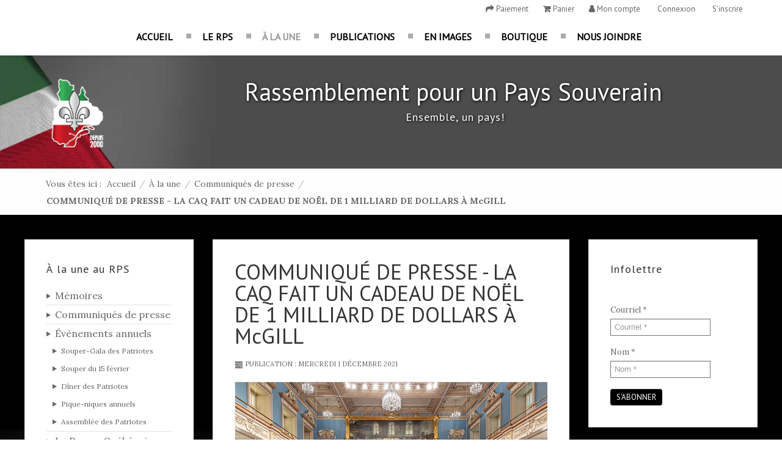

--- FILE ---
content_type: text/html; charset=utf-8
request_url: https://www.rps.quebec/a-la-une/communiques-de-presse/267-communique-de-presse-la-caq-fait-un-cadeau-de-noel-de-1-milliard-de-dollars-a-mcgill
body_size: 10739
content:

<!DOCTYPE html PUBLIC "-//W3C//DTD XHTML 1.0 Transitional//EN" "http://www.w3.org/TR/xhtml1/DTD/xhtml1-transitional.dtd">
<html xmlns="http://www.w3.org/1999/xhtml" xml:lang="fr-ca" lang="fr-ca" dir="ltr">
<head>
<base href="https://www.rps.quebec/a-la-une/communiques-de-presse/267-communique-de-presse-la-caq-fait-un-cadeau-de-noel-de-1-milliard-de-dollars-a-mcgill" />
	<meta http-equiv="content-type" content="text/html; charset=utf-8" />
	<meta name="author" content="Benoît Roy" />
	<meta name="description" content="Le Rassemblement pour un pays souverain promouvoit et informe des avantages de l'indépendance pour les Québécois " />
	<meta name="generator" content="Joomla! - Open Source Content Management" />
	<title>COMMUNIQUÉ DE PRESSE - LA CAQ FAIT UN CADEAU DE NOËL DE 1 MILLIARD DE DOLLARS À McGILL</title>
	<link href="/templates/lightblog/favicon.ico" rel="shortcut icon" type="image/vnd.microsoft.icon" />
	<link href="https://www.rps.quebec/media/plg_social2s/css/behavior/s2sdefault.min.css" rel="stylesheet" type="text/css" />
	<link href="https://www.rps.quebec/media/plg_social2s/css/styles/default.css" rel="stylesheet" type="text/css" />
	<link href="https://www.rps.quebec/media/plg_social2s/css/font-awesome.min.css" rel="stylesheet" type="text/css" />
	<link href="/media/com_hikashop/css/hikashop.css?v=516" rel="stylesheet" type="text/css" />
	<link href="/media/com_hikashop/css/frontend_default.css?t=1745940548" rel="stylesheet" type="text/css" />
	<link href="/media/com_hikashop/css/font-awesome.css?v=5.2.0" rel="stylesheet" type="text/css" />
	<link href="/media/mod_cmc/css/cmc.css" rel="stylesheet" type="text/css" />
	<link href="/media/mod_cmc/css/bootstrap-form.css" rel="stylesheet" type="text/css" />
	<link href="/media/com_hikashop/css/notify-metro.css?v=516" rel="stylesheet" type="text/css" />
	<style type="text/css">

#hikashop_category_information_module_112 div.hikashop_subcontainer,
#hikashop_category_information_module_112 .hikashop_rtop *,#hikashop_category_information_module_112 .hikashop_rbottom * { background:#ffffff; }
#hikashop_category_information_module_112 div.hikashop_subcontainer,
#hikashop_category_information_module_112 div.hikashop_subcontainer span,
#hikashop_category_information_module_112 div.hikashop_container { text-align:center; }
#hikashop_category_information_module_112 div.hikashop_container { margin:10px 10px; }
#hikashop_category_information_module_112 .hikashop_subcontainer { -moz-border-radius: 5px; -webkit-border-radius: 5px; -khtml-border-radius: 5px; border-radius: 5px; }
#hikashop_category_information_module_112 .hikashop_product_image { height:250px; }
#hikashop_category_information_module_112 .hikashop_product_image_subdiv { width:250px; }
#hikashop_category_information_module_150 div.hikashop_subcontainer,
#hikashop_category_information_module_150 .hikashop_rtop *,#hikashop_category_information_module_150 .hikashop_rbottom * { background:#ffffff; }
#hikashop_category_information_module_150 div.hikashop_subcontainer,
#hikashop_category_information_module_150 div.hikashop_subcontainer span,
#hikashop_category_information_module_150 div.hikashop_container { text-align:center; }
#hikashop_category_information_module_150 div.hikashop_container { margin:10px 10px; }
#hikashop_category_information_module_150 .hikashop_subcontainer { -moz-border-radius: 5px; -webkit-border-radius: 5px; -khtml-border-radius: 5px; border-radius: 5px; }
#hikashop_category_information_module_150 .hikashop_product_image { height:97px; }
#hikashop_category_information_module_150 .hikashop_product_image_subdiv { width:244px; }
#hikashop_category_information_module_135 div.hikashop_subcontainer,
#hikashop_category_information_module_135 .hikashop_rtop *,#hikashop_category_information_module_135 .hikashop_rbottom * { background:#ffffff; }
#hikashop_category_information_module_135 div.hikashop_subcontainer,
#hikashop_category_information_module_135 div.hikashop_subcontainer span,
#hikashop_category_information_module_135 div.hikashop_container { text-align:center; }
#hikashop_category_information_module_135 div.hikashop_container { margin:10px 10px; }
#hikashop_category_information_module_135 .hikashop_subcontainer { -moz-border-radius: 5px; -webkit-border-radius: 5px; -khtml-border-radius: 5px; border-radius: 5px; }
#hikashop_category_information_module_135 .hikashop_product_image { height:244px; }
#hikashop_category_information_module_135 .hikashop_product_image_subdiv { width:244px; }
#hikashop_category_information_module_136 div.hikashop_subcontainer,
#hikashop_category_information_module_136 .hikashop_rtop *,#hikashop_category_information_module_136 .hikashop_rbottom * { background:#ffffff; }
#hikashop_category_information_module_136 div.hikashop_subcontainer,
#hikashop_category_information_module_136 div.hikashop_subcontainer span,
#hikashop_category_information_module_136 div.hikashop_container { text-align:center; }
#hikashop_category_information_module_136 div.hikashop_container { margin:10px 10px; }
#hikashop_category_information_module_136 .hikashop_subcontainer { -moz-border-radius: 5px; -webkit-border-radius: 5px; -khtml-border-radius: 5px; border-radius: 5px; }
#hikashop_category_information_module_136 .hikashop_product_image { height:136px; }
#hikashop_category_information_module_136 .hikashop_product_image_subdiv { width:244px; }
#hikashop_category_information_module_122 div.hikashop_subcontainer,
#hikashop_category_information_module_122 .hikashop_rtop *,#hikashop_category_information_module_122 .hikashop_rbottom * { background:#ffffff; }
#hikashop_category_information_module_122 div.hikashop_subcontainer,
#hikashop_category_information_module_122 div.hikashop_subcontainer span,
#hikashop_category_information_module_122 div.hikashop_container { text-align:center; }
#hikashop_category_information_module_122 div.hikashop_container { margin:10px 10px; }
#hikashop_category_information_module_122 .hikashop_subcontainer { -moz-border-radius: 5px; -webkit-border-radius: 5px; -khtml-border-radius: 5px; border-radius: 5px; }
	</style>
	<script type="application/json" class="joomla-script-options new">{"csrf.token":"fdc39eab6b1c37d58e462d65d8d6ccf4","system.paths":{"root":"","base":""},"joomla.jtext":{"JLIB_FORM_FIELD_INVALID":"Champ invalide&#160;:&#160;"}}</script>
	<script src="/media/jui/js/jquery.min.js?a79e31d2f223b455aa20486e09f8b658" type="text/javascript"></script>
	<script src="/media/jui/js/jquery-noconflict.js?a79e31d2f223b455aa20486e09f8b658" type="text/javascript"></script>
	<script src="/media/jui/js/jquery-migrate.min.js?a79e31d2f223b455aa20486e09f8b658" type="text/javascript"></script>
	<script src="https://www.rps.quebec/media/plg_social2s/js/social2s.min.js" type="text/javascript"></script>
	<script src="/media/com_hikashop/js/hikashop.js?v=516" type="text/javascript"></script>
	<script src="/media/system/js/core.js?a79e31d2f223b455aa20486e09f8b658" type="text/javascript"></script>
	<script src="/media/system/js/punycode.js?a79e31d2f223b455aa20486e09f8b658" type="text/javascript"></script>
	<script src="/media/system/js/validate.js?a79e31d2f223b455aa20486e09f8b658" type="text/javascript"></script>
	<script src="/media/mod_cmc/js/cmc.js" type="text/javascript"></script>
	<!--[if lt IE 9]><script src="/media/system/js/html5fallback.js?a79e31d2f223b455aa20486e09f8b658" type="text/javascript"></script><![endif]-->
	<script src="/media/jui/js/bootstrap.min.js?a79e31d2f223b455aa20486e09f8b658" type="text/javascript"></script>
	<script src="/media/com_hikashop/js/notify.min.js?v=516" type="text/javascript"></script>
	<script src="/plugins/hikashop/cartnotify/media/notify.js" type="text/javascript"></script>
	<script type="text/javascript">
jQuery(document).ready(function() {
    new cmc("#cmc-signup-145");
});jQuery(function($){ initTooltips(); $("body").on("subform-row-add", initTooltips); function initTooltips (event, container) { container = container || document;$(container).find(".hasTooltip").tooltip({"html": true,"container": "body"});} });
if(!window.localPage) window.localPage = {};
window.localPage.cartRedirect = function(cid,pid,resp){window.location="/panier";};
window.localPage.wishlistRedirect = function(cid,pid,resp){window.location="/component/hikashop/product/listing";};
function do_nothing() { return; }
jQuery.notify.defaults({"arrowShow":false,"globalPosition":"top right","elementPosition":"top right","clickToHide":true,"autoHideDelay":5000,"autoHide":true});
window.cartNotifyParams = {"reference":"global","img_url":"\/media\/com_hikashop\/images\/icons\/icon-32-newproduct.png","redirect_url":"","redirect_delay":4000,"hide_delay":5000,"title":"Produit ajout\u00e9 au panier","text":"Produit ajout\u00e9 avec succ\u00e8s au panier","wishlist_title":"Produit ajout\u00e9 \u00e0 la liste de souhaits","wishlist_text":"Le produit a \u00e9t\u00e9 ajout\u00e9 \u00e0 la liste de souhaits","list_title":"Produits ajout\u00e9s au panier","list_text":"Produits ajout\u00e9s au panier avec succ\u00e8s","list_wishlist_title":"Produits ajout\u00e9s \u00e0 la liste de souhaits","list_wishlist_text":"Produits ajout\u00e9s \u00e0 la liste de souhaits avec succ\u00e8s","err_title":"Ajout du produit au panier impossible","err_text":"Ajout du produit au panier impossible","err_wishlist_title":"Ajout du produit \u00e0 la liste de souhaits impossible","err_wishlist_text":"Ajout du produit \u00e0 la liste de souhaits impossible"};

	</script>
	<meta property="og:title" content="COMMUNIQUÉ DE PRESSE - LA CAQ FAIT UN CADEAU DE NOËL DE 1 MILLIARD DE DOLLARS À McGILL"/>
<meta property="og:url"  content="https://www.rps.quebec/a-la-une/communiques-de-presse/267-communique-de-presse-la-caq-fait-un-cadeau-de-noel-de-1-milliard-de-dollars-a-mcgill" /><meta property="og:type"  content="website" /><meta property="og:description" content="Le gouvernement du Québec de François Legault vient de donner les terrains de l'Hôpital Royal-Victoria à l'Université McGill. La CAQ vient de montrer son vrai visage, celui de l'imposture...." /><meta property="og:image" content="https://www.rps.quebec/images/a-la-une/Assemble-nationale--2.jpg" /><meta property="og:image:width" content="800" /><meta property="og:image:height" content="600" /><meta property="og:site_name" content="Rassemblement pour un Pays Souverain" /><meta property="fb:app_id" content="514279921989553" />

<meta name="viewport" content="initial-scale=1.0, maximum-scale=1.0, user-scalable=0;">
<link rel="stylesheet" href="/templates/lightblog/css/styles.css" type="text/css" />
<link rel="stylesheet" href="/templates/lightblog/css/template.css" type="text/css" />
<!-- Google Font -->
<link rel="stylesheet" href="/templates/lightblog/font-awesome-470/css/font-awesome.min.css">
<link href='https://fonts.googleapis.com/css?family=PT+Sans|Lora:400,700&subset=latin,latin-ext' rel='stylesheet' type='text/css' />
<style type="text/css">

/* Template Style
---------------------------------------------------------------------- */
	body {
		font-family: 'Lora', Verdana, Arial, Helvetica, sans-serif;
		font-weight: 400;
	}

	.sitedescription,
	.btn-primary, .flex-caption, div.list-title,
	.componentheading, a.readmore, #footer ul.menu, #menupanier ul.menu li a .menutitle, #footer ul.menu li a, .accordion-heading,
	blockquote, .btn-group,
	dl.article-info,
	dt.article-info-term,
	.pagination ul li a,
	.pagination p.counter.pull-right,
	.categories-list h4.item-title,
	div.contact fieldset legend,
	div.blog-featured fieldset legend,
	div.search fieldset legend,
	.cat-children h3.page-header,
	.lead,
	#k2FrontendEditToolbar h2,
	div.catItemHeader h3.catItemTitle,
	span.catItemHits,
	div.catItemCategory,
	div.catItemTagsBlock,
	div.catItemCommentsLink,
	div.itemHeader h2.itemTitle,
	div.itemToolbar ul li span.itemTextResizerTitle,
	div.itemToolbar ul li a.itemCommentsLink,
	div.itemToolbar ul li a.itemPrintLink span,
	div.itemToolbar ul li a.itemEmailLink span,
	div.itemRatingBlock span,
	div.itemRatingLog,
	span.itemHits,
	div.itemCategory,
	div.itemTagsBlock,
	div.itemRelCat,
	div.itemRelAuthor,
	div.itemNavigation a.itemNext,
	div.itemCommentsForm form label.formComment,
	div.itemCommentsForm form label.formName,
	div.itemCommentsForm form label.formEmail,
	div.itemCommentsForm form label.formUrl,
	div.tagItemHeader h2.tagItemTitle,
	div.tagItemCategory,
	div.userItemHeader h3.userItemTitle,
	div.userItemCategory,
	div.userItemTagsBlock,
	div.userItemCommentsLink,
	div.latestItemHeader h2.latestItemTitle,
	div.latestItemCategory,
	div.genericItemCategory span,
	div.genericItemCategory a,
	div.genericItemHeader h2.genericItemTitle,
	div.genericItemReadMore,
	div.k2ItemsBlock ul li a.moduleItemTitle,
	div.k2ItemsBlock ul li span.moduleItemDateCreated,
	div.k2ItemsBlock ul li a.moduleItemCategory,
	div.k2ItemsBlock ul li div.moduleItemTags,
	div.k2ItemsBlock ul li a.moduleItemComments,
	div.k2ItemsBlock ul li span.moduleItemHits,
	div.k2LatestCommentsBlock ul li span.lcUsername,
	div.k2LatestCommentsBlock ul li span.lcCommentDate,
	div.k2LatestCommentsBlock ul li span.lcItemTitle,
	div.k2LatestCommentsBlock ul li span.lcItemCategory,
	div.itemComments ul.itemCommentsList li span.commentDate,
	div.itemComments ul.itemCommentsList li span.commentAuthorName,
	div.k2UserBlock div.k2UserBlockDetails span.ubName,
	div.k2UsersBlock ul li a.ubUserName,
	.k2AccountPage th.k2ProfileHeading,
	#k2Container span.catItemAddLink a.modal,
	#k2Container span.userItemAddLink a.modal {
		font-family: 'PT Sans', sans-serif;
		font-weight: 400;
	}
	h1, h2, h3, h4, h5, h6,
	.logo a,
	div.profile legend,
	.hello,
	div.k2ItemsBlock ul li div.moduleItemTags b,
	span.itemNavigationTitle {
		font-family: 'PT Sans', sans-serif;
		font-weight: 400;
	}

	h2.item-page-title {
		font-family: 'PT Sans', sans-serif;
		font-weight: 300;
	}

	#nav ul li a, #nav ul li .separatorA, #menu-icon,
	#menupanier ul li a, #menupanier ul li .separatorA{
		font-family: 'PT Sans', sans-serif;
		font-weight: 700;
	}

</style><script src="//ajax.googleapis.com/ajax/libs/jquery/1.8.3/jquery.min.js"></script>
<script type="text/javascript" src="/templates/lightblog/js/jquery.noconflict.js"></script>

<script type="text/javascript" src="/templates/lightblog/js/jquery.matchHeight-min.js"></script>
<script type="text/javascript">
jQuery(document).ready(function() {
    jQuery('#user1 .module, #user2 .module').matchHeight();
});
</script>


<link rel="stylesheet" href="/templates/lightblog/bootstrap/css/bootstrap.min.css" type="text/css" />
<script type="text/javascript" src="/templates/lightblog/bootstrap/js/bootstrap.min.js"></script>
<script type="text/javascript" src="/templates/lightblog/js/scrolltopcontrol.js"></script>

	<script type="text/javascript" src="/templates/lightblog/js/hoverIntent.min.js"></script>
    <script type="text/javascript" src="/templates/lightblog/js/superfish.js"></script>

    <script type="text/javascript">
		jQuery(window).bind('resize load',function(){
		if( jQuery(this).width() > 799 ){
			jQuery('#nav ul.menu').addClass('sf-js-enabled');
						jQuery('#nav ul.menu').superfish({
							pathLevels	: 4,
							delay		: 300,
							animation	: {opacity:'show',height:'show',width:'hide'},
							speed		: 'fast',
						});
		} else {
			jQuery('#nav ul.menu').removeClass('sf-js-enabled');
		}});
</script>
<script type="text/javascript">
	jQuery(document).ready(function($){
		$('#nav-w').prepend('<a id="menu-icon">Menu</a>');
		$("#menu-icon").on("click", function(){
			$("#nav").slideToggle(500,"linear");
			$(this).toggleClass("active");

		});
	});
</script>

<script type="text/javascript" src="/templates/lightblog/js/jquery.tinyTips.js"></script>
<script type="text/javascript" src="/templates/lightblog/js/tools.js"></script>

<!-- Global site tag (gtag.js) - Google Analytics -->
<script async src="https://www.googletagmanager.com/gtag/js?id=UA-125638578-2"></script>
<script>
  window.dataLayer = window.dataLayer || [];
  function gtag(){dataLayer.push(arguments);}
  gtag('js', new Date());

  gtag('config', 'UA-125638578-2');
</script>
</head>
<body class="background nn">
<div id="scroll-top"></div>
	<div id="nav-w">
				<div id="menupanier_wrapper">
			<div id="menupanier" class="row-fluid">
				<div class="module _menu ">
	    <div class="module-body">
    	
<ul class="menu">
<li  class=" item-273 level1  first"><a class="fa fa-share" href="/paiement" ><span class="menutitle">Paiement</span></a></li><li  class=" item-245 level1 "><a class="fa fa-shopping-cart" href="/panier" ><span class="menutitle">Panier</span></a></li><li  class=" item-214 level1 "><a class="fa fa-user" href="/mon-compte" ><span class="menutitle">Mon compte</span></a></li><li  class=" item-275 level1 "><a href="/connexion" ><span class="menutitle">Connexion</span></a></li><li  class=" item-274 level1  last"><a href="/s-inscrire" ><span class="menutitle">S'inscrire</span></a></li></ul>
    </div>
</div>
<div class="module  ">
	    <div class="module-body">
    	<div class="hikashop_cart_module " id="hikashop_cart_module">
<script type="text/javascript">
window.Oby.registerAjax(["cart.updated","checkout.cart.updated"], function(params) {
	var o = window.Oby, el = document.getElementById('hikashop_cart_122');
	if(!el) return;
	if(params && params.resp && params.resp.module == 122) return;
	if(params && params.type && params.type != 'cart') return;
	o.addClass(el, "hikashop_checkout_loading");
	window.hikashop.xRequest("/boutique/product/cart/module_id-122/module_type-cart?tmpl=component", {update:false, mode:'POST', data:'return_url=aHR0cHM6Ly93d3cucnBzLnF1ZWJlYy9hLWxhLXVuZS9jb21tdW5pcXVlcy1kZS1wcmVzc2UvMjY3LWNvbW11bmlxdWUtZGUtcHJlc3NlLWxhLWNhcS1mYWl0LXVuLWNhZGVhdS1kZS1ub2VsLWRlLTEtbWlsbGlhcmQtZGUtZG9sbGFycy1hLW1jZ2lsbA%3D%3D'}, function(xhr){
		o.removeClass(el, "hikashop_checkout_loading");
		var cartDropdown = document.querySelector('#hikashop_cart_122 .hikashop_cart_dropdown_content');
		if(cartDropdown) {
			var dropdownType = 'click';
			var dropdownLink = document.querySelector('#hikashop_cart_122 .hikashop_small_cart_checkout_link');
			if(dropdownLink) {
				var hover = dropdownLink.getAttribute('onmousehover');
				if(hover) {
					dropdownType = 'hover';
				}
			}
			window.hikashop.updateElem(el, xhr.responseText, true);
			if(cartDropdown.toggleOpen) {
				cartDropdown = document.querySelector('#hikashop_cart_122 .hikashop_cart_dropdown_content');
				window.hikashop.toggleOverlayBlock(cartDropdown, dropdownType);
			}
		} else {
			window.hikashop.updateElem(el, xhr.responseText, true);
		}
	});
});
</script>
<div id="hikashop_cart_122" class="hikashop_cart hika_j3">
	<div class="hikashop_checkout_loading_elem"></div>
	<div class="hikashop_checkout_loading_spinner small_spinner small_cart"></div>
</div>
<div class="clear_both"></div></div>
    </div>
</div>

				<div class="clr"></div>
			</div>
		</div>
		        <div id="nav">
		    
<ul class="menu">
<li  class=" item-101 level1  first"><a href="/" ><span class="menutitle">Accueil</span></a></li><li  class="parent  item-102 level1  deeper"><a href="/le-rps" ><span class="menutitle">Le RPS</span></a><ul class="level1"><li  class=" item-157 level2  first"><a href="/le-rps/conseil-d-administration" ><span class="menutitle">Conseil d'administration</span></a></li><li  class=" item-160 level2 "><a href="/le-rps/mission" ><span class="menutitle">Mission</span></a></li><li  class=" item-104 level2 "><a href="/le-rps/logo-du-rps" ><span class="menutitle">Logo du RPS</span></a></li><li  class=" item-159 level2 "><a href="/le-rps/mot-du-president" ><span class="menutitle">Mot du président</span></a></li><li  class=" item-109 level2 "><a href="/le-rps/evenements-annuels" ><span class="menutitle">Évènements annuels</span></a></li><li  class=" item-236 level2 "><a href="/le-rps/pourquoi-l-independance" ><span class="menutitle">Pourquoi l'indépendance?</span></a></li><li  class=" item-244 level2 "><a href="/le-rps/livres-indispensables" ><span class="menutitle">Livres indispensables</span></a></li><li  class=" item-297 level2 "><a href="/le-rps/medias-materiel-graphique-du-rps" ><span class="menutitle">Médias-Matériel graphique du RPS</span></a></li><li  class=" item-298 level2  last"><a href="/le-rps/prix-et-recipiendaires" ><span class="menutitle">Prix et récipiendaires</span></a></li></ul></li><li  class="active parent  item-158 level1  last deeper"><a href="/a-la-une" ><span class="menutitle">À la une</span></a><ul class="level1"><li  class=" item-167 level2  first"><a href="/a-la-une/memoires" ><span class="menutitle">Mémoires</span></a></li><li  id="current" class="active  item-209 level2 "><a href="/a-la-une/communiques-de-presse" ><span class="menutitle">Communiqués de presse</span></a></li><li  class=" item-161 level2 "><a href="/a-la-une/evenements-annuels" ><span class="menutitle">Évènements annuels</span></a></li><li  class=" item-168 level2 "><a href="/a-la-une/la-presse-quebecoise" ><span class="menutitle">La Presse Québécoise</span></a></li><li  class=" item-166 level2  last"><a href="/a-la-une/publications-du-rps" ><span class="menutitle">Publications du RPS</span></a></li></ul></li><li  class="parent  item-105 level1  deeper"><a href="/publications" ><span class="menutitle">Publications</span></a><ul class="level1"><li  class=" item-108 level2  first"><a href="/publications/revue-de-presse" ><span class="menutitle">Revue de presse</span></a></li></ul></li><li  class=" item-156 level1 "><a href="/en-images" ><span class="menutitle">En images</span></a></li><li  class=" item-237 level1 "><a href="/boutique" ><span class="menutitle">Boutique</span></a></li><li  class=" item-114 level1 "><a href="/nous-contacter" ><span class="menutitle">Nous joindre</span></a></li></ul>

        </div>
    </div>
<div id="header-w">
    <div id="header" class="row-fluid">
    				<div class="logo span2"><a href="/"><img class="lightbloglogo" src="/images/logo-rps.png" alt="Rassemblement pour un Pays Souverain" /></a></div>
		    		<div class="logo text span10"><a href="/"><span>Rassemblement pour un Pays Souverain</span>
				<span class="sitedescription">Ensemble, un pays!</span>
				</a></div>

	
	</div>
</div>

			
<div id="breadcrumb-w">
  
<ul class="breadcrumb">
	<li class="bhome">Vous êtes ici : &#160;</span></li><li><div itemscope itemtype="http://data-vocabulary.org/Breadcrumb"><a itemprop="url" href="/" class="pathway"><span itemprop="title">Accueil</span></a></div><span class="divider">/</span></li><li><div itemscope itemtype="http://data-vocabulary.org/Breadcrumb"><a itemprop="url" href="/a-la-une" class="pathway"><span itemprop="title">À la une</span></a></div><span class="divider">/</span></li><li><div itemscope itemtype="http://data-vocabulary.org/Breadcrumb"><a itemprop="url" href="/a-la-une/communiques-de-presse" class="pathway"><span itemprop="title">Communiqués de presse</span></a></div><span class="divider">/</span></li><li class="active"><div itemscope itemtype="http://data-vocabulary.org/Breadcrumb"><span itemprop="title">COMMUNIQUÉ DE PRESSE - LA CAQ FAIT UN CADEAU DE NOËL DE 1 MILLIARD DE DOLLARS À McGILL</span></div></li></ul>

</div>

<div id="main">
	<div class="backgroundTexture">
	<div class="backgroundReneL">

	<div id="wrapper-w"><div id="wrapper">
        <div id="comp-w">

				    
				    
        <div class="row-fluid">
                                        <div id="leftbar-w" class="span3 pull-left">
                    <div id="sidebar">
                        <div class="module  ">
	    	<h3 class="module-title"> À la une au RPS </h3>
        <div class="module-body">
    	
<ul class="menu">
<li  class=" item-167 level2  first"><a href="/a-la-une/memoires" ><span class="menutitle">Mémoires</span></a></li><li  id="current" class=" item-209 level2 "><a href="/a-la-une/communiques-de-presse" ><span class="menutitle">Communiqués de presse</span></a></li><li  class="parent  item-161 level2  deeper"><a href="/a-la-une/evenements-annuels" ><span class="menutitle">Évènements annuels</span></a><ul class="level2"><li  class=" item-163 level3  first"><a href="/a-la-une/evenements-annuels/souper-gala-des-patriotes" ><span class="menutitle">Souper-Gala des Patriotes </span></a></li><li  class=" item-164 level3 "><a href="/a-la-une/evenements-annuels/souper-du-15-fevrier" ><span class="menutitle">Souper du 15 février</span></a></li><li  class=" item-165 level3 "><a href="/a-la-une/evenements-annuels/diner-des-patriotes" ><span class="menutitle">Dîner des Patriotes</span></a></li><li  class=" item-239 level3 "><a href="/a-la-une/evenements-annuels/pique-niques-annuels" ><span class="menutitle">Pique-niques annuels</span></a></li><li  class=" item-320 level3  last"><a href="/a-la-une/evenements-annuels/assemblee-des-patriotes" ><span class="menutitle">Assemblée des Patriotes</span></a></li></ul></li><li  class=" item-168 level2 "><a href="/a-la-une/la-presse-quebecoise" ><span class="menutitle">La Presse Québécoise</span></a></li><li  class=" item-166 level2 "><a href="/a-la-une/publications-du-rps" ><span class="menutitle">Publications du RPS</span></a></li></ul>
    </div>
</div>

                    </div>
                    </div>
                                            <div id="comp" class="span6">
                            <div id="comp-i">
                            	<div id="system-message-container">
	</div>

                                <div class="item-page">
	<h1 class="item-page-title"><a href="/a-la-une/communiques-de-presse/267-communique-de-presse-la-caq-fait-un-cadeau-de-noel-de-1-milliard-de-dollars-a-mcgill">COMMUNIQUÉ DE PRESSE - LA CAQ FAIT UN CADEAU DE NOËL DE 1 MILLIARD DE DOLLARS À McGILL</a></h1>


<div class="iteminfo">
	<span class="published"><i class="icon-tasks"></i>
	Publication : mercredi 1 décembre 2021	</span>


								
	</div>



<div class="thumbnail pull-none">
<img
	 src="/images/a-la-une/Assemble-nationale--2.jpg" alt=""/>
</div>

<p><strong>Saint-Eustache, le 1<sup>er</sup> décembre 2021</strong> — Le gouvernement de François Legault de la CAQ vient de donner les terrains de l’Hôpital Royal-Victoria à l’Université McGill, un cadeau d’une valeur de près de 1 milliard de dollars d’argent public.</p>
<p> Ce don a pu se faire par l’adoption d’une loi privée. Pour le président du Rassemblement pour un Pays Souverain, monsieur Benoît Roy, il s’agit du parfait exemple d’un double discours.</p>
<p> Monsieur Roy déclare : «<em>le Premier ministre Legault vient de trahir son engagement à agir en gouvernement nationaliste. Son cadeau à l’Université McGill va venir fragiliser la situation du français à Montréal en envoyant le signal que, pour réussir, il faut aller vers des institutions anglaises d’enseignement</em>. »</p>
<p> Pour monsieur Roy, se déclarer nationaliste ce n’est pas seulement de s’autoproclamer de l’être mais de le démontrer par des gestes. En donnant les terrains de l’Hôpital Royal-Victoria à l’Université McGill, il vient confirmer que la langue française est moins importante dans le domaine de la recherche en santé que la langue anglaise.</p>
<p> De toute évidence, le gouvernement Legault a choisi d’abandonner le peuple du Québec à son déclin linguistique.</p>
<p>         <strong>-30-</strong></p>
<p> Source : <br /> <strong>Benoît Roy,  </strong>Président du Rassemblement pour un Pays Souverain</p>
<p> </p>
<p> </p>
<p> </p>
	

<div class="s2s_options"><div class="s2s_insert">0</div><div class="s2s_insert_position">0</div><div class="s2s_insert_element"></div><div class="checkCookie">0</div><div class="social2s_behavior">s2sdefault</div><input name="social2s_lang_1tag" type="hidden" class="social2s_lang_1tag" value="fr_CA" /><input name="social2s_lang_2tag" type="hidden" class="social2s_lang_2tag" value="fr" /><input name="social2s_load_social_scripts" type="hidden" class="social2s_load_social_scripts" value="0" /><input name="social2s_context" type="hidden" class="social2s_context" value="com_content.article" /><input name="social2s_debug" type="hidden" class="social2s_debug" value="0" /><input name="s2s_art_mobile_min" type="hidden" class="s2s_art_mobile_min" value="978" /><input name="s2s_version" class="s2s_version" value="0" /><input name="s2s_k2_remove_social" class="s2s_k2_remove_social" value="0" /><input name="s2s_sha" class="s2s_sha" value="da39a3ee5e6b4b0d3255bfef95601890afd80709" /><input name="s2s_cta_active" type="hidden" class="s2s_cta_active" value="0" /><input name="s2s_cta_default" type="hidden" class="s2s_cta_default" value="twitter" /><input name="s2s_twitter_b_count_hide" type="hidden" class="s2s_twitter_b_count_hide" value="1" /><input name="s2s_twitter_b_count" type="hidden" class="s2s_twitter_b_count" value="0" /><input name="s2s_fb_count_hide" type="hidden" class="s2s_fb_count_hide" value="1" /><input name="s2s_fb_like_count" type="hidden" class="s2s_fb_like_count" value="0" /><input name="s2s_fb_share_count" type="hidden" class="s2s_fb_share_count" value="0" /><input name="s2s_fb_total_count" type="hidden" class="s2s_fb_total_count" value="0" /><input name="s2s_pinterest_count_hide" type="hidden" class="s2s_pinterest_count_hide" value="1" /><input name="s2s_pinterest_count" type="hidden" class="s2s_pinterest_count" value="0" /><input name="s2s_linkedin_count_hide" type="hidden" class="s2s_linkedin_count_hide" value="1" /><input name="s2s_linkedin_count" type="hidden" class="s2s_linkedin_count" value="0" /><input name="s2s_gplus_b_count_hide" type="hidden" class="s2s_gplus_b_count_hide" value="1" /><input name="s2s_gplus_b_count" type="hidden" class="s2s_gplus_b_count" value="0" /><input name="s2s_vk_count_hide" type="hidden" class="s2s_vk_count_hide" value="1" /><input name="s2s_vk_count" type="hidden" class="s2s_vk_count" value="0" /></div><div class="s2s_supra_contenedor lang_directon_right s2sdefault  align_left  s2s_balloon_bottom" ><input name="social2s_url" type="hidden" class="social2s_url" value="https://www.rps.quebec/a-la-une/communiques-de-presse/267-communique-de-presse-la-caq-fait-un-cadeau-de-noel-de-1-milliard-de-dollars-a-mcgill" /><div class="s2s_contenedor  btn-group"><div class="s2s_twitter btn btn-default btn-xs ">
			<a><i class="fa fab fa-twitter">  </i> </a>
			<div class="globo s2s_twitter_iframe">
				<div class="s2s_flecha"></div>
				<a style="display:none" 
					href="https://twitter.com/share"
					data-text="COMMUNIQUÉ DE PRESSE - LA CAQ FAIT UN CADEAU DE NOËL DE 1 MILLIARD DE DOLLARS À McGILL" 
					data-url="https://www.rps.quebec/a-la-une/communiques-de-presse/267-communique-de-presse-la-caq-fait-un-cadeau-de-noel-de-1-milliard-de-dollars-a-mcgill" 
					class="twitter-share-button" data-lang="fr" 
					data-size="large" data-count="none">
				</a></div>
		</div><div class="s2s_facebook btn btn-default btn-xs " >
			<a><i class="fa fab fa-facebook">  </i> </a>
				<div class="globo s2s_facebook_iframe">
					<div class="s2s_flecha"></div>
					<div id="fb-root"></div><div class="fb-like" 
						data-layout="button_count" 
						data-action="like" data-href="https://www.rps.quebec/a-la-une/communiques-de-presse/267-communique-de-presse-la-caq-fait-un-cadeau-de-noel-de-1-milliard-de-dollars-a-mcgill" data-width="450" data-show-faces="false" data-send="true" data-share="true" data-mobile-iframe=false>
					</div></div>
			</div><div class="s2s_pinterest btn btn-default btn-xs "><a><i class="fa fab fa-pinterest">  </i> </a>
					<div class="globo s2s_pinterest_iframe">
						<div class="s2s_flecha"></div>
						<a href="//www.pinterest.com/pin/create/button/?url=https%3A%2F%2Fwww.rps.quebec%2Fa-la-une%2Fcommuniques-de-presse%2F267-communique-de-presse-la-caq-fait-un-cadeau-de-noel-de-1-milliard-de-dollars-a-mcgill&amp;description=COMMUNIQU%C3%89%20DE%20PRESSE%20-%20LA%20CAQ%20FAIT%20UN%20CADEAU%20DE%20NO%C3%8BL%20DE%201%20MILLIARD%20DE%20DOLLARS%20%C3%80%20McGILL" data-pin-do="buttonBookmark" 
						 
						data-pin-color="red" 
						data-pin-height="28"></a>
					</div>
				</div><div class="s2s_linkedin btn btn-default btn-xs " >
			<a><i class="fa fab fa-linkedin">  </i> </a>
				<div class="globo s2s_linkedin_iframe">
					<div class="s2s_flecha"></div>
				
					<script type="IN/Share" data-counter="right" data-url="https://www.rps.quebec/a-la-une/communiques-de-presse/267-communique-de-presse-la-caq-fait-un-cadeau-de-noel-de-1-milliard-de-dollars-a-mcgill"></script>
				</div>
			</div><div class="s2s_gplus btn btn-default btn-xs " lang="fr"><a><i class="fa fab fa-google-plus">  </i> </a>
				<div class="globo s2s_gplus_iframe">
					<div class="s2s_flecha"></div>
				
						<div class="s2s_gplus_one">
							<div class="g-plus" data-action="share" data-href="https://www.rps.quebec/a-la-une/communiques-de-presse/267-communique-de-presse-la-caq-fait-un-cadeau-de-noel-de-1-milliard-de-dollars-a-mcgill" data-annotation="bubble" ></div>
						</div><div class="s2s_gplus_one">
									<div class="g-plusone" data-size="small" data-href="https://www.rps.quebec/a-la-une/communiques-de-presse/267-communique-de-presse-la-caq-fait-un-cadeau-de-noel-de-1-milliard-de-dollars-a-mcgill"  ></div>
							</div></div>
			</div>
		<div class="s2s_tumblr btn btn-default btn-xs " lang="fr"><a><i class="fa fab fa-tumblr">  </i> </a>
				<div class="globo s2s_tumblr_iframe">
					<div class="s2s_flecha"></div>
					<a class="tumblr-share-button" 
					data-locale="fr_CA" 
					data-href="https://www.rps.quebec/a-la-une/communiques-de-presse/267-communique-de-presse-la-caq-fait-un-cadeau-de-noel-de-1-milliard-de-dollars-a-mcgill" 
					data-color="blue" 
					data-notes="right"
					href="https://embed.tumblr.com/share"></a></div>
			</div>
		<div class="s2s_mas btn btn-default btn-xs " >
			
			<a><i class="fa fa-plus-circle"></i></a>
				
			</div></div></div></div>

                                <div class="clr"></div>
                            </div>
                        </div>
                                        <div id="rightbar-w" class="span3 pull-right">
                    <div id="sidebar">
                        <div class="module  ">
	    	<h3 class="module-title">Infolettre</h3>
        <div class="module-body">
    	
<div id="cmc-signup-145"
     class="cmc-signup ">

	
	<div class="cmc-error alert alert-error" style="display:none"></div>
	<div class="cmc-saved alert alert-success" style="display:none">
		Merci! S'il vous plaît vérifier votre email et confirmer l'abonnement à l'infolettre.	</div>
	<div class="cmc-updated" style="display:none">
		Your subscription was updated	</div>
		<form action="/component/cmc/?format=raw&amp;task=subscription.save" method="post"
	      id="cmc-signup-form-145"
	      class="form-validate"
	      name="cmc145">


		<div class="row-fluid">
			
							<div class="span12">
					
											<div class="control-group">
							<div class="control-label">
															</div>
							<div class="controls">
								<input type="hidden" name="jform[cmc][listid]" id="jform_cmc_listid" value="aacc688a29" />							</div>
						</div>
									</div>
					</div>

		<div class="row-fluid">
										<div class="span12">

					
											<div class="control-group">
							<div class="control-label">
								<label id="jform_cmc_groups_EMAIL-lbl" for="jform_cmc_groups_EMAIL" class="form-label cmc-label required">
	Courriel<span class="star">&#160;*</span></label>
							</div>
							<div class="controls">
								<input type="text" name="jform[cmc_groups][EMAIL]" id="jform_cmc_groups_EMAIL"  value="" class="inputbox input-medium cmc_req required"     placeholder="Courriel *"   required aria-required="true"      />
																	<div class="help-inline alert alert-error cmc-exist hide">
										Il semble que vous vous êtes déjà inscrit à cette liste.										<a href="/">Cliquez ici pour mettre à jour votre profil.</a>
									</div>
															</div>
						</div>
											<div class="control-group">
							<div class="control-label">
								<label id="jform_cmc_groups_LNAME-lbl" for="jform_cmc_groups_LNAME" class="form-label cmc-label required">
	Nom<span class="star">&#160;*</span></label>
							</div>
							<div class="controls">
								<input type="text" name="jform[cmc_groups][LNAME]" id="jform_cmc_groups_LNAME"  value="" class="inputbox input-medium cmc_req required"     placeholder="Nom *"   required aria-required="true"      />
															</div>
						</div>
									</div>
					</div>

		<div class="row-fluid">
								</div>


		<input type="hidden" class="cmc_exist" name="jform[exists]" value="0" />

		<input type="hidden" name="fdc39eab6b1c37d58e462d65d8d6ccf4" value="1" />
		
		<button class="btn btn-primary validate" type="submit">
							S'abonner						<img width="16" height="16" class="cmc-spinner" style="display: none;"
			     src="https://www.rps.quebec/media/mod_cmc/images/loading-bubbles.svg">
		</button>

			</form>

	</div>
    </div>
</div>
<div class="module noPadding ">
	    <div class="module-body">
    	<div id="hikashop_module_150" class="hikashop_module noPadding">
<div id="hikashop_category_information_module_150" class="hikashop_category_information hikashop_products_listing_main hikashop_product_listing_15 hika_j3" >
<!-- CATEGORY TITLE -->
<!-- EO CATEGORY TITLE -->
<!-- CATEGORY DESCRIPTION -->
<!-- EO CATEGORY DESCRIPTION -->
<!-- CATEGORY FIELDS -->
<!-- CATEGORY FIELDS -->
<!-- MIDDLE EXTRA DATA -->
<!-- EO MIDDLE EXTRA DATA -->
	<div class="hikashop_products_listing">
<div id="hikashop_products_switcher_hikashop_category_information_module_150" class="hikashop_products " itemscope="" itemtype="https://schema.org/itemListElement">
<div class="hk-row-fluid">		<div class="hkc-md-12 hikashop_product hikashop_product_column_1 hikashop_product_row_1"
			itemprop="itemList" itemscope="" itemtype="http://schema.org/ItemList">
			<div class="hikashop_container ">
				<div class="hikashop_subcontainer thumbnail ">
<div class="hikashop_listing_img_title hikashop_product_of_category_15" id="div_hikashop_category_information_module_150_43">
<!-- IMAGE -->
	<div class="hikashop_product_image">
		<div class="hikashop_product_image_subdiv">
		<a href="/component/hikashop/product/43-souper15fevrier2026" class=" ">
		<img class="hikashop_product_listing_image" title="Billet du Souper du 15 février 2026" alt="achat-billets" src="/images/com_hikashop/upload/thumbnails/97x244f/achat-billets.png"/>		</a>
		<meta itemprop="image" content="/images/com_hikashop/upload/thumbnails/97x244f/achat-billets.png"/>
		</div>
	</div>
<!-- EO IMAGE -->

<!-- PRICE -->
<!-- EO PRICE -->

<!-- NAME -->
	<span class="hikashop_product_name">
		<a href="/component/hikashop/product/43-souper15fevrier2026" class=" ">
		Billet du Souper du 15 février 2026		</a>
	</span>
	<meta itemprop="name" content="Billet du Souper du 15 février 2026">
<!-- EO NAME -->

<!-- CODE -->
	<span class='hikashop_product_code_list'>
	</span>
<!-- EO CODE -->
<!-- CHARACTERISTIC AVAILABLE VALUES -->
<!-- EO CHARACTERISTIC AVAILABLE VALUES -->
<!-- CUSTOM PRODUCT FIELDS -->
<!-- EO CUSTOM PRODUCT FIELDS -->

<!-- AFTER PRODUCT NAME AREA -->
<!-- EO AFTER PRODUCT NAME AREA -->

<!-- VOTE -->
<!-- EO VOTE -->

<!-- ADD TO CART BUTTON -->
<!-- EO ADD TO CART BUTTON -->

<!-- COMPARISON -->
<!-- EO COMPARISON -->

<!-- CONTACT US BUTTON -->

<!-- EO CONTACT US BUTTON -->

<!-- PRODUCT DETAILS BUTTON -->

<!-- EO PRODUCT DETAILS BUTTON -->

	<meta itemprop="url" content="/component/hikashop/product/43-souper15fevrier2026">
</div>
				</div>
			</div>
		</div>
</div> <div style="clear:both"></div>
</div>
	</div>

<!-- BOTTOM EXTRA DATA -->
<!-- EO BOTTOM EXTRA DATA -->
	</div></div>
    </div>
</div>
<div class="module noPadding ">
	    <div class="module-body">
    	<div id="hikashop_module_135" class="hikashop_module noPadding">
<div id="hikashop_category_information_module_135" class="hikashop_category_information hikashop_products_listing_main hikashop_product_listing_12 hika_j3" >
<!-- CATEGORY TITLE -->
<!-- EO CATEGORY TITLE -->
<!-- CATEGORY DESCRIPTION -->
<!-- EO CATEGORY DESCRIPTION -->
<!-- CATEGORY FIELDS -->
<!-- CATEGORY FIELDS -->
<!-- MIDDLE EXTRA DATA -->
<!-- EO MIDDLE EXTRA DATA -->
	<div class="hikashop_products_listing">
<div id="hikashop_products_switcher_hikashop_category_information_module_135" class="hikashop_products " itemscope="" itemtype="https://schema.org/itemListElement">
<div class="hk-row-fluid">		<div class="hkc-md-12 hikashop_product hikashop_product_column_1 hikashop_product_row_1"
			itemprop="itemList" itemscope="" itemtype="http://schema.org/ItemList">
			<div class="hikashop_container ">
				<div class="hikashop_subcontainer thumbnail ">
<div class="hikashop_listing_img_title hikashop_product_of_category_12 hikashop_product_of_category_14" id="div_hikashop_category_information_module_135_2">
<!-- IMAGE -->
	<div class="hikashop_product_image">
		<div class="hikashop_product_image_subdiv">
		<a href="/component/hikashop/product/2-don" class=" ">
		<img class="hikashop_product_listing_image" title="Faire un don au RPS" alt="don_772181188_2003655491" src="/images/com_hikashop/upload/thumbnails/244x244f/don_772181188_2003655491.jpg"/>		</a>
		<meta itemprop="image" content="/images/com_hikashop/upload/thumbnails/244x244f/don_772181188_2003655491.jpg"/>
		</div>
	</div>
<!-- EO IMAGE -->

<!-- PRICE -->
<!-- EO PRICE -->

<!-- NAME -->
	<span class="hikashop_product_name">
		<a href="/component/hikashop/product/2-don" class=" ">
		Faire un don au RPS		</a>
	</span>
	<meta itemprop="name" content="Faire un don au RPS">
<!-- EO NAME -->

<!-- CODE -->
	<span class='hikashop_product_code_list'>
	</span>
<!-- EO CODE -->
<!-- CHARACTERISTIC AVAILABLE VALUES -->
<!-- EO CHARACTERISTIC AVAILABLE VALUES -->
<!-- CUSTOM PRODUCT FIELDS -->
<!-- EO CUSTOM PRODUCT FIELDS -->

<!-- AFTER PRODUCT NAME AREA -->
<!-- EO AFTER PRODUCT NAME AREA -->

<!-- VOTE -->
<!-- EO VOTE -->

<!-- ADD TO CART BUTTON -->
<!-- EO ADD TO CART BUTTON -->

<!-- COMPARISON -->
<!-- EO COMPARISON -->

<!-- CONTACT US BUTTON -->

<!-- EO CONTACT US BUTTON -->

<!-- PRODUCT DETAILS BUTTON -->

<!-- EO PRODUCT DETAILS BUTTON -->

	<meta itemprop="url" content="/component/hikashop/product/2-don">
</div>
				</div>
			</div>
		</div>
</div> <div style="clear:both"></div>
</div>
	</div>

<!-- BOTTOM EXTRA DATA -->
<!-- EO BOTTOM EXTRA DATA -->
	</div></div>
    </div>
</div>
<div class="module noPadding ">
	    <div class="module-body">
    	<div id="hikashop_module_136" class="hikashop_module noPadding">
<div id="hikashop_category_information_module_136" class="hikashop_category_information hikashop_products_listing_main hikashop_product_listing_13 hika_j3" >
<!-- CATEGORY TITLE -->
<!-- EO CATEGORY TITLE -->
<!-- CATEGORY DESCRIPTION -->
<!-- EO CATEGORY DESCRIPTION -->
<!-- CATEGORY FIELDS -->
<!-- CATEGORY FIELDS -->
<!-- MIDDLE EXTRA DATA -->
<!-- EO MIDDLE EXTRA DATA -->
	<div class="hikashop_products_listing">
<div id="hikashop_products_switcher_hikashop_category_information_module_136" class="hikashop_products " itemscope="" itemtype="https://schema.org/itemListElement">
<div class="hk-row-fluid">		<div class="hkc-md-12 hikashop_product hikashop_product_column_1 hikashop_product_row_1"
			itemprop="itemList" itemscope="" itemtype="http://schema.org/ItemList">
			<div class="hikashop_container ">
				<div class="hikashop_subcontainer thumbnail ">
<div class="hikashop_listing_img_title hikashop_product_of_category_13 hikashop_product_of_category_14" id="div_hikashop_category_information_module_136_1">
<!-- IMAGE -->
	<div class="hikashop_product_image">
		<div class="hikashop_product_image_subdiv">
		<a href="/component/hikashop/product/1-renouvellement" class=" ">
		<img class="hikashop_product_listing_image" title="Adhésion ou renouvellement " alt="renouvellement" src="/images/com_hikashop/upload/thumbnails/136x244f/renouvellement.jpg"/>		</a>
		<meta itemprop="image" content="/images/com_hikashop/upload/thumbnails/136x244f/renouvellement.jpg"/>
		</div>
	</div>
<!-- EO IMAGE -->

<!-- PRICE -->
<!-- EO PRICE -->

<!-- NAME -->
	<span class="hikashop_product_name">
		<a href="/component/hikashop/product/1-renouvellement" class=" ">
		Adhésion ou renouvellement 		</a>
	</span>
	<meta itemprop="name" content="Adhésion ou renouvellement ">
<!-- EO NAME -->

<!-- CODE -->
	<span class='hikashop_product_code_list'>
	</span>
<!-- EO CODE -->
<!-- CHARACTERISTIC AVAILABLE VALUES -->
<!-- EO CHARACTERISTIC AVAILABLE VALUES -->
<!-- CUSTOM PRODUCT FIELDS -->
<!-- EO CUSTOM PRODUCT FIELDS -->

<!-- AFTER PRODUCT NAME AREA -->
<!-- EO AFTER PRODUCT NAME AREA -->

<!-- VOTE -->
<!-- EO VOTE -->

<!-- ADD TO CART BUTTON -->
<!-- EO ADD TO CART BUTTON -->

<!-- COMPARISON -->
<!-- EO COMPARISON -->

<!-- CONTACT US BUTTON -->

<!-- EO CONTACT US BUTTON -->

<!-- PRODUCT DETAILS BUTTON -->

<!-- EO PRODUCT DETAILS BUTTON -->

	<meta itemprop="url" content="/component/hikashop/product/1-renouvellement">
</div>
				</div>
			</div>
		</div>
</div> <div style="clear:both"></div>
</div>
	</div>

<!-- BOTTOM EXTRA DATA -->
<!-- EO BOTTOM EXTRA DATA -->
	</div></div>
    </div>
</div>

                    </div>
                    </div>
                                        </div>
		<div class="clr"></div>

					        </div>
        <div class="clr"></div>
  </div></div>
	</div>
	</div>
</div>
                                <div id="usermap_wrapper">
                    <div id="usermap" class="row-fluid">
                        <div class="module   span12">
	    	<h3 class="module-title">Boutique</h3>
        <div class="module-body">
    	<div id="hikashop_module_112" class="hikashop_module ">
<div id="hikashop_category_information_module_112" class="hikashop_category_information hikashop_products_listing_main hikashop_product_listing_14 hika_j3" >
<!-- CATEGORY TITLE -->
<!-- EO CATEGORY TITLE -->
<!-- CATEGORY DESCRIPTION -->
<!-- EO CATEGORY DESCRIPTION -->
<!-- CATEGORY FIELDS -->
<!-- CATEGORY FIELDS -->
<!-- MIDDLE EXTRA DATA -->
<!-- EO MIDDLE EXTRA DATA -->
	<div class="hikashop_products_listing">
<div id="hikashop_products_switcher_hikashop_category_information_module_112" class="hikashop_products " data-consistencyheight=".hikashop_subcontainer" itemscope="" itemtype="https://schema.org/itemListElement">
<div class="hk-row-fluid">		<div class="hkc-md-3 hikashop_product hikashop_product_column_1 hikashop_product_row_1"
			itemprop="itemList" itemscope="" itemtype="http://schema.org/ItemList">
			<div class="hikashop_container ">
				<div class="hikashop_subcontainer  ">
<div class="hikashop_listing_img_title hikashop_product_of_category_14" id="div_hikashop_category_information_module_112_38">
<!-- IMAGE -->
	<div class="hikashop_product_image">
		<div class="hikashop_product_image_subdiv">
		<a href="/boutique/product/38-25-autocollants-oui" class=" ">
		<img class="hikashop_product_listing_image" title="25 autocollants OUI" alt="autocollants-oui-25" src="/images/com_hikashop/upload/thumbnails/250x250f/autocollants-oui-25.png"/>		</a>
		<meta itemprop="image" content="/images/com_hikashop/upload/thumbnails/250x250f/autocollants-oui-25.png"/>
		</div>
	</div>
<!-- EO IMAGE -->

<!-- PRICE -->
	<span class="hikashop_product_price_full"><span class="hikashop_product_price hikashop_product_price_0">40.00 CAD</span> <span class="hikashop_product_price_per_unit"> l'unité</span></span>
<!-- EO PRICE -->

<!-- NAME -->
	<span class="hikashop_product_name">
		<a href="/boutique/product/38-25-autocollants-oui" class=" ">
		25 autocollants OUI		</a>
	</span>
	<meta itemprop="name" content="25 autocollants OUI">
<!-- EO NAME -->

<!-- CODE -->
	<span class='hikashop_product_code_list'>
	</span>
<!-- EO CODE -->
<!-- CHARACTERISTIC AVAILABLE VALUES -->
<!-- EO CHARACTERISTIC AVAILABLE VALUES -->
<!-- CUSTOM PRODUCT FIELDS -->
<!-- EO CUSTOM PRODUCT FIELDS -->

<!-- AFTER PRODUCT NAME AREA -->
<!-- EO AFTER PRODUCT NAME AREA -->

<!-- VOTE -->
<!-- EO VOTE -->

<!-- ADD TO CART BUTTON -->
<!-- EO ADD TO CART BUTTON -->

<!-- COMPARISON -->
<!-- EO COMPARISON -->

<!-- CONTACT US BUTTON -->

<!-- EO CONTACT US BUTTON -->

<!-- PRODUCT DETAILS BUTTON -->

<!-- EO PRODUCT DETAILS BUTTON -->

	<meta itemprop="url" content="/boutique/product/38-25-autocollants-oui">
</div>
				</div>
			</div>
		</div>
		<div class="hkc-md-3 hikashop_product hikashop_product_column_2 hikashop_product_row_1"
			itemprop="itemList" itemscope="" itemtype="http://schema.org/ItemList">
			<div class="hikashop_container ">
				<div class="hikashop_subcontainer  ">
<div class="hikashop_listing_img_title hikashop_product_of_category_12 hikashop_product_of_category_14" id="div_hikashop_category_information_module_112_2">
<!-- IMAGE -->
	<div class="hikashop_product_image">
		<div class="hikashop_product_image_subdiv">
		<a href="/boutique/product/2-don" class=" ">
		<img class="hikashop_product_listing_image" title="Faire un don au RPS" alt="don_772181188_2003655491" src="/images/com_hikashop/upload/thumbnails/250x250f/don_772181188_2003655491.jpg"/>		</a>
		<meta itemprop="image" content="/images/com_hikashop/upload/thumbnails/250x250f/don_772181188_2003655491.jpg"/>
		</div>
	</div>
<!-- EO IMAGE -->

<!-- PRICE -->
	<span class="hikashop_product_price_full hikashop_product_has_options"><span class="hikashop_product_price hikashop_product_price_0">5.00 CAD</span> <span class="hikashop_product_price_per_unit"> l'unité</span></span>
<!-- EO PRICE -->

<!-- NAME -->
	<span class="hikashop_product_name">
		<a href="/boutique/product/2-don" class=" ">
		Faire un don au RPS		</a>
	</span>
	<meta itemprop="name" content="Faire un don au RPS">
<!-- EO NAME -->

<!-- CODE -->
	<span class='hikashop_product_code_list'>
	</span>
<!-- EO CODE -->
<!-- CHARACTERISTIC AVAILABLE VALUES -->
<!-- EO CHARACTERISTIC AVAILABLE VALUES -->
<!-- CUSTOM PRODUCT FIELDS -->
<!-- EO CUSTOM PRODUCT FIELDS -->

<!-- AFTER PRODUCT NAME AREA -->
<!-- EO AFTER PRODUCT NAME AREA -->

<!-- VOTE -->
<!-- EO VOTE -->

<!-- ADD TO CART BUTTON -->
<!-- EO ADD TO CART BUTTON -->

<!-- COMPARISON -->
<!-- EO COMPARISON -->

<!-- CONTACT US BUTTON -->

<!-- EO CONTACT US BUTTON -->

<!-- PRODUCT DETAILS BUTTON -->

<!-- EO PRODUCT DETAILS BUTTON -->

	<meta itemprop="url" content="/boutique/product/2-don">
</div>
				</div>
			</div>
		</div>
		<div class="hkc-md-3 hikashop_product hikashop_product_column_3 hikashop_product_row_1"
			itemprop="itemList" itemscope="" itemtype="http://schema.org/ItemList">
			<div class="hikashop_container ">
				<div class="hikashop_subcontainer  ">
<div class="hikashop_listing_img_title hikashop_product_of_category_13 hikashop_product_of_category_14" id="div_hikashop_category_information_module_112_1">
<!-- IMAGE -->
	<div class="hikashop_product_image">
		<div class="hikashop_product_image_subdiv">
		<a href="/boutique/product/1-renouvellement" class=" ">
		<img class="hikashop_product_listing_image" title="Adhésion ou renouvellement " alt="renouvellement" src="/images/com_hikashop/upload/thumbnails/250x250f/renouvellement.jpg"/>		</a>
		<meta itemprop="image" content="/images/com_hikashop/upload/thumbnails/250x250f/renouvellement.jpg"/>
		</div>
	</div>
<!-- EO IMAGE -->

<!-- PRICE -->
	<span class="hikashop_product_price_full"><span class="hikashop_product_price hikashop_product_price_0">10.00 CAD</span> <span class="hikashop_product_price_per_unit"> l'unité</span></span>
<!-- EO PRICE -->

<!-- NAME -->
	<span class="hikashop_product_name">
		<a href="/boutique/product/1-renouvellement" class=" ">
		Adhésion ou renouvellement 		</a>
	</span>
	<meta itemprop="name" content="Adhésion ou renouvellement ">
<!-- EO NAME -->

<!-- CODE -->
	<span class='hikashop_product_code_list'>
	</span>
<!-- EO CODE -->
<!-- CHARACTERISTIC AVAILABLE VALUES -->
<!-- EO CHARACTERISTIC AVAILABLE VALUES -->
<!-- CUSTOM PRODUCT FIELDS -->
<!-- EO CUSTOM PRODUCT FIELDS -->

<!-- AFTER PRODUCT NAME AREA -->
<!-- EO AFTER PRODUCT NAME AREA -->

<!-- VOTE -->
<!-- EO VOTE -->

<!-- ADD TO CART BUTTON -->
<!-- EO ADD TO CART BUTTON -->

<!-- COMPARISON -->
<!-- EO COMPARISON -->

<!-- CONTACT US BUTTON -->

<!-- EO CONTACT US BUTTON -->

<!-- PRODUCT DETAILS BUTTON -->

<!-- EO PRODUCT DETAILS BUTTON -->

	<meta itemprop="url" content="/boutique/product/1-renouvellement">
</div>
				</div>
			</div>
		</div>
		<div class="hkc-md-3 hikashop_product hikashop_product_column_4 hikashop_product_row_1"
			itemprop="itemList" itemscope="" itemtype="http://schema.org/ItemList">
			<div class="hikashop_container ">
				<div class="hikashop_subcontainer  ">
<div class="hikashop_listing_img_title hikashop_product_of_category_14 hikashop_product_of_category_16" id="div_hikashop_category_information_module_112_20">
<!-- IMAGE -->
	<div class="hikashop_product_image">
		<div class="hikashop_product_image_subdiv">
		<a href="/boutique/product/20-drapeau-du-quebec" class=" ">
		<img class="hikashop_product_listing_image" title="achat du drapeau du Québec" alt="drapeau_du_qubec_i_513344832" src="/images/com_hikashop/upload/thumbnails/250x250f/drapeau_du_qubec_i_513344832.jpg"/>		</a>
		<meta itemprop="image" content="/images/com_hikashop/upload/thumbnails/250x250f/drapeau_du_qubec_i_513344832.jpg"/>
		</div>
	</div>
<!-- EO IMAGE -->

<!-- PRICE -->
	<span class="hikashop_product_price_full"><span class="hikashop_product_price hikashop_product_price_0">60.00 CAD</span> <span class="hikashop_product_price_per_unit"> l'unité</span></span>
<!-- EO PRICE -->

<!-- NAME -->
	<span class="hikashop_product_name">
		<a href="/boutique/product/20-drapeau-du-quebec" class=" ">
		achat du drapeau du Québec		</a>
	</span>
	<meta itemprop="name" content="achat du drapeau du Québec">
<!-- EO NAME -->

<!-- CODE -->
	<span class='hikashop_product_code_list'>
	</span>
<!-- EO CODE -->
<!-- CHARACTERISTIC AVAILABLE VALUES -->
<!-- EO CHARACTERISTIC AVAILABLE VALUES -->
<!-- CUSTOM PRODUCT FIELDS -->
<!-- EO CUSTOM PRODUCT FIELDS -->

<!-- AFTER PRODUCT NAME AREA -->
<!-- EO AFTER PRODUCT NAME AREA -->

<!-- VOTE -->
<!-- EO VOTE -->

<!-- ADD TO CART BUTTON -->
<!-- EO ADD TO CART BUTTON -->

<!-- COMPARISON -->
<!-- EO COMPARISON -->

<!-- CONTACT US BUTTON -->

<!-- EO CONTACT US BUTTON -->

<!-- PRODUCT DETAILS BUTTON -->

<!-- EO PRODUCT DETAILS BUTTON -->

	<meta itemprop="url" content="/boutique/product/20-drapeau-du-quebec">
</div>
				</div>
			</div>
		</div>
</div> <div style="clear:both"></div>
</div>
	</div>

<!-- BOTTOM EXTRA DATA -->
<!-- EO BOTTOM EXTRA DATA -->
	</div></div>
    </div>
</div>

                        <div class="clr"></div>
                    </div>
                </div>
                    
			    
<div id="bottom_wrapper">



</div>

<div id="footer-w"><div id="footer">

<ul class="menu">
<li  class=" item-101 level1  first"><a href="/" ><span class="menutitle">Accueil</span></a></li><li  class=" item-102 level1  last"><a href="/le-rps" ><span class="menutitle">Le RPS</span></a></li><li  class="active  item-158 level1 "><a href="/a-la-une" ><span class="menutitle">À la une</span></a></li><li  class=" item-105 level1 "><a href="/publications" ><span class="menutitle">Publications</span></a></li><li  class=" item-156 level1 "><a href="/en-images" ><span class="menutitle">En images</span></a></li><li  class=" item-237 level1 "><a href="/boutique" ><span class="menutitle">Boutique</span></a></li><li  class=" item-114 level1 "><a href="/nous-contacter" ><span class="menutitle">Nous joindre</span></a></li></ul>


<ul class="social">
		            <li><a href="https://www.facebook.com/RPSQuebec" rel="nofollow" class="social-icon social_1" title="Suivez-nous sur Facebook">Suivez-nous sur Facebook</a></li>
                    <li><a href="https://www.youtube.com/channel/UC02MArQhfzVu1J4_LJRaieg" rel="nofollow" class="social-icon social_4" title="Suivez-nous sur Youtube">Suivez-nous sur Youtube</a></li>
        </ul>
<div class="clr"></div>
</div>
<hr class="foot">
</div>
<div id="copyright-w">
	<div id="copyright" class="row-fluid">
		<div class="span6">
			<div class="copyright">Tous droits réservés &copy; 2026 Rassemblement pour un Pays Souverain</div>
		</div>
		<div class="span6 monprogrammeur-container float-right pagination-right">
			<div class="monprogrammeurText">Création et référencement de site internet&nbsp;
			</div>
			<div class="monprogrammeur">
			<a title="Création et référencement de site internet monprogrammeur.com" href="http://www.monprogrammeur.com" target="_blank"><img src="/templates/lightblog/images/monprogrammeur.jpg" title="Création et référencement de site internet monprogrammeur.com" alt="Création et référencement de site internet monprogrammeur.com" width="146" height="26" /></a>
			</div>
		</div>
	</div>
</div>

<div class="stickysocial">

<ul class="social">
		</ul>
</div>


</body>
</html>

--- FILE ---
content_type: text/css
request_url: https://www.rps.quebec/templates/lightblog/css/styles.css
body_size: 9574
content:
/*******************************************************************************************

Light Blog Free Joomla! 3 Responsive Template - April 2015
Package tpl-lightblog-free-j3.zip
Version 1.0

@copyright	Copyright (C) 2015 JooThemes.net 

http://joothemes.net

*******************************************************************************************/

html,body,div,span,applet,object,iframe,h1,h2,h3,h4,h5,h6,blockquote,pre,a,abbr,acronym,address,big,cite,code,del,dfn,font,img,ins,kbd,q,s,samp,small,strike,sub,sup,tt,var,center,dl,dt,dd,ul,li,fieldset,form,label,legend,table,caption,tbody,tfoot,thead,tr,th,td {background: transparent;border: 0;font-style: inherit;font-weight: inherit;margin: 0;padding: 0;outline: 0;vertical-align: baseline;} table {border-collapse: collapse;border-spacing: 0;}

/* Main Layout */
html {height: 100%;}
body { font-weight: normal; font-size: 16px; color:#676767;padding:0; margin:0; line-height: 1.7em; }
.divBordered{margin-bottom:5px; padding:5px; border:1px solid #777;}
.divCentered{text-align: center;}
.background, #error, .contentpane{position: absolute;width: 100%;  margin:0; padding:0;}
h1,h2,h3,h4,h5,h6,legend {margin:0 !important; padding:0 0 10px 0; font-weight:700; color:#343434;}

.page-header {text-align: center;}
legend {border-bottom:1px solid #e5e5e5; color:#000!important; font-size:15px!important; border-bottom:none!important; }
.componentheading {font-size:24px; line-height:30px; margin:0; padding:0 0 15px 0;}
h1{font-size:32px; line-height:32px;}h2 {font-size:28px; line-height:28px;}h3 {font-size:24px; line-height:24px;}h4,h5,h6 {font-size:20px; line-height:20px;}
h2 .contactPosition{display: block;padding-top: 5px;font-size: 18px;line-height: 18px;}
a, a.visited{color: #676767;text-decoration: none; -webkit-transition: all 0.3s ease; -moz-transition: all 0.3s ease; -o-transition: all 0.3s ease; transition: all 0.3s ease}
a:hover {color:#000;text-decoration: underline;}
ul {margin:0 0 0 12px;}
ul.tags.inline {margin:0 0 0 3px;}
p {margin-top: 0;margin-bottom: 10px;}
blockquote{margin:1em 0 1.5em 0;padding:.6em 1em 0 .6em !important;color:#000;  font-size: 16px; line-height: 190%; background-color: #fff; padding: 5px; border: 1px solid #e4e4e4 !important;}
blockquote p{padding:8px;margin:2px;}
blockquote blockquote{margin:1em 0 1em;}
element.style { height:auto;}
hr{margin:20px 0;border:0;border-top:1px solid #e4e4e4;border-bottom:1px solid #fff;}
hr.foot{margin: 0;border:0;border-top:1px solid #e4e4e4;border-bottom:1px solid #fff;}
.clr {clear: both;}
.highlight { background:#676767; color:#fff; padding:4px;text-shadow: 0 1px 0 #000;}
/* Header */
#header-w {position:relative; border-bottom: 1px solid #e4e4e4;background:#4c4c4c url('../images/headerNew2.jpg') no-repeat left bottom;}
#header {position:relative; height: auto; min-height:240px; max-width:1200px; margin:0 auto;}
#wrapper-accroche { background:#002e9e; border-bottom: 1px solid #e4e4e4; color: #fff;}
#accroche {
	height: auto; max-width:1200px; margin:0 auto; 
	h1,h2,h3,h4,h5,h6 {font-weight: 800; color:#fff;display: block; font-size: 26px; line-height: 32px;letter-spacing:1px}
	.modulebootstrap {padding: 30px;}
}
#top { position:absolute; top:65px; right:0;}
#search { position:absolute; right:0; bottom:5px;}
.logo {width: auto; margin: 0 auto; margin-top: 120px; margin-bottom: 20px; text-align: center;}
.logo img.lightbloglogo {max-width:100px;margin: 0 auto;  display: block;}
.logo a{color:#fff;line-height: 60px; font-size:40px; text-decoration:none; -webkit-transition: all 0.5s ease;-moz-transition: all 0.5s ease;-o-transition: all 0.5s ease;transition: all 0.5s ease;}
.logo a span{display: block;}
.sitedescription {color:#fff; display: block ; font-size:18px; line-height: normal; letter-spacing:1px; font-weight:normal; -webkit-transition: all 0.5s ease;-moz-transition: all 0.5s ease;-o-transition: all 0.5s ease;transition: all 0.5s ease; padding-left: 5px;}
.sitedescription:hover {color: #343434; text-decoration: none;}
.logo a:hover {color: #000; text-decoration: none;}
.sitedescription, .logo a {text-shadow: 1px 1px 4px #000000;}
.bannertop{width: auto; margin: 0 auto; text-align: center; margin-top: 60px; margin-bottom: 30px; }

/*Social icons*/

ul.social {list-style: none; margin: 0;}
ul.social a.social-icon {display: inline-block; margin: 0; padding: 0;width:43px; height:43px; text-indent: -9999px; font-size: 0;
-webkit-filter: grayscale(100%);
filter: grayscale(100%);
filter: gray;
filter: url("data:image/svg+xml;utf8,<svg version='1.1' xmlns='http://www.w3.org/2000/svg' height='0'><filter id='greyscale'><feColorMatrix type='matrix' values='0.3333 0.3333 0.3333 0 0 0.3333 0.3333 0.3333 0 0 0.3333 0.3333 0.3333 0 0 0 0 0 1 0' /></filter></svg>#greyscale");
}
ul.social a.social_1 { background:url(../images/social/social-icons.png) 0 0 no-repeat; }
ul.social a.social_2 { background:url(../images/social/social-icons.png) -125px 0 no-repeat; }
ul.social a.social_3 { background:url(../images/social/social-icons.png) -188px 0 no-repeat; }
ul.social a.social_4 { background:url(../images/social/social-icons.png) -125px -251px no-repeat; }
ul.social a.social_5 { background:url(../images/social/social-icons.png) 0 -63px no-repeat; }
ul.social a.social_6 { background:url(../images/social/social-icons.png) -63px -188px no-repeat; }
ul.social a.social_7 { background:url(../images/social/social-icons.png) -63px 0 no-repeat; }
ul.social a.social_8 { background:url(../images/social/social-icons.png) -188px -125px no-repeat; }
ul.social a.social_9 { background:url(../images/social/social-icons.png) -188px -188px no-repeat; }
ul.social a.social_10 { background:url(../images/social/social-icons.png) -251px 0 no-repeat; }
ul.social a.social_11 { background:url(../images/social/social-icons.png) -63px -63px no-repeat; }
ul.social a.social_12 { background:url(../images/social/social-icons.png) -125px -63px no-repeat; }
ul.social a.social_13 { background:url(../images/social/social-icons.png) -188px -63px no-repeat; }
ul.social a.social_14 { background:url(../images/social/social-icons.png) -251px -63px no-repeat; }
ul.social a.social_15 { background:url(../images/social/social-icons.png) 0 -125px no-repeat; }
ul.social a.social_16 { background:url(../images/social/social-icons.png) -63px -125px no-repeat; }
ul.social a.social_17 { background:url(../images/social/social-icons.png) -125px -125px no-repeat; }
ul.social a.social_18 { background:url(../images/social/social-icons.png) -251px -125px no-repeat; }
ul.social a.social_19 { background:url(../images/social/social-icons.png) 0 -188px no-repeat; }
ul.social a.social_20 { background:url(../images/social/social-icons.png) -125px -188px no-repeat; }
ul.social a.social_21 { background:url(../images/social/social-icons.png) -251px -188px no-repeat; }
ul.social a.social_22 { background:url(../images/social/social-icons.png) 0 -251px no-repeat; }
ul.social a.social_23 { background:url(../images/social/social-icons.png) -63px -251px no-repeat; }
ul.social a.social_24 { background:url(../images/social/social-icons.png) -188px -251px no-repeat; }
ul.social a.social_25 { background:url(../images/social/social-icons.png) -251px -251px no-repeat; }
ul.social a.social_26 { background:url(../images/social/social-icons.png) 0 -313px no-repeat; }
ul.social a.social_27 { background:url(../images/social/social-icons.png) -63px -313px no-repeat; }
ul.social a.social_28 { background:url(../images/social/social-icons.png) -251px -313px no-repeat; }
ul.social a.social_29 { background:url(../images/social/social-icons.png) 0 -376px no-repeat; }
ul.social a.social_30 { background:url(../images/social/social-icons.png) -125px -376px no-repeat; }
ul.social a.social_31 { background:url(../images/social/social-icons.png) -188px -376px no-repeat; }
ul.social a.social_32 { background:url(../images/social/social-icons.png) -251px -376px no-repeat; }
ul.social a.social_33 { background:url(../images/social/social-icons.png) 0 -439px no-repeat; }
ul.social a.social_34 { background:url(../images/social/social-icons.png) -63px -439px no-repeat; }
ul.social a.social_35 { background:url(../images/social/social-icons.png) -63px -377px no-repeat; }
ul.social a.social_36 { background:url(../images/social/social-icons.png) -188px -314px no-repeat; }
ul.social a.social_37 { background:url(../images/social/social-icons.png) -126px -314px no-repeat; }

ul.social a.social-icon:hover {-webkit-filter: opacity(100%);}
.stickysocial {position: fixed; left: 0; top: 70px; z-index: 1000;}
#footer ul.social {margin-bottom: 5px;}
#footer ul.social li {display: inline;}
#footer ul.social li a {border: none;}

/* Top Login/Search Module */
#login,#search { float:right; margin:7px 7px 5px 0; padding:0;}
#search form { margin:0; padding:0;}
/* Login Module */
#login-form .login_label {}
#login-form .span2 { width:170px;}
#login-form .login_remember { float:right;}
#login-form a { display:block;}
#login-form a i { margin:0 10px 0 0;}
/* Search Component */
.only-search label{ display:inline; margin:0 10px 5px 0}
.search .inputbox{ width:120px;}
/* Top Menu*/
#top-nav { position:absolute; top:5px; right:0;}
#top-nav ul {margin:0; padding:0; float:right; }
#top-nav ul li {list-style:none; display:inline-block;position:relative; padding:0; margin:0 1px 0 0; height:25px; border-right:none;}
#top-nav ul li a { display:block;padding:0 0 0 15px; margin:0;line-height:25px;text-decoration:none;font-size:12px;color:#fff; text-transform:uppercase;
-webkit-transition:none; -moz-transition:none; -o-transition: none; transition:none}
#top-nav ul li a:hover {color:#000}
/* menupanier*/
#menupanier {
    width: auto;
    max-width: 1200px;
    margin: 0 auto;
    height: auto;
    overflow: hidden;
    clear: both;
    font-size: 13px;
    line-height: 30px;
}
#menupanier .module {
    float: right;
    padding-left: 15px;
}
#menupanier .fa {font-family: 'FontAwesome';}
#menupanier .nav > li > a .fa {
    margin-right: 4px;
}
#menupanier ul.menu {
	margin: 0;
}
#menupanier ul.menu li {
    display: inline;
    padding-right: 24px;
}
#menupanier ul.menu li a .menutitle{
    padding-left: 4px;
}
/* Menu*/
#nav-w {z-index: 999; position:relative; width: 100%; height: 90px; margin: 0; padding: 0; position: fixed; top: 0; background: rgba(255, 255, 255, 1); border-bottom: 1px solid #dcdcdc;
box-shadow: 0px 1px 5px rgba(0, 0, 0, 0.11);	-webkit-box-shadow: 0px 1px 5px rgba(0, 0, 0, 0.11); -moz-box-shadow: 0px 1px 5px rgba(0, 0, 0, 0.11);}
#nav {min-height: 60px; width: auto; padding:0;  margin:0 auto; text-align: center; position: relative;}
#nav ul {margin:0 auto; padding:0; width: auto;}
#nav ul li {list-style:none; display:inline-block;position:relative; padding:0; margin:0; height:60px; border-right:none;}
#nav ul li a, #nav ul li .separatorA { display:block;padding:0 28px 0 20px; margin:0;line-height:60px;text-decoration:none;font-size:16px;color:#000;}
-webkit-transition: all 0.5s ease;-moz-transition: all 0.5s ease;-o-transition: all 0.5s ease;transition: all 0.5s ease;}
#nav ul li .separatorA {cursor: pointer;}
#nav ul li.level1 a:before,#nav ul li.before .separatorA:before {width: 8px; height: 8px; background: #acacac; top: 25px; margin-top: 0; left: -6px; position: absolute; content: '';}
#nav ul li.level1.first a:before, #nav ul li ul li a:before {content: none !important;}

#nav ul.menu > li > a,#nav ul li.level1 .separatorA {color: #000; text-decoration: none; text-shadow: 0 1px 1px rgba(255, 255, 255, 0.5); text-transform: uppercase;}
#nav ul.menu > li > a:hover, #nav ul.menu > li.sfHover > a{color: #696969; text-decoration: none;}
#nav ul.menu > .active > a,
#nav ul.menu > .active > a:hover{color: #696969; text-decoration: none;}
#nav ul li a span.menutitle {}
#nav ul li a span.menudesc {display:none}
/* SubMenu */
#nav ul li ul,
#nav ul li ul ul,
#nav ul li ul ul ul,
#nav ul li ul ul ul ul,
#nav ul li ul ul ul ul ul,
#nav ul li.sfHover ul,
#nav ul li.sfHover ul ul,
#nav ul li.sfHover ul ul ul,
#nav ul li.sfHover ul ul ul ul,
#nav ul li.sfHover ul ul ul ul ul,
#nav ul li:hover ul,
#nav ul li:hover ul li ul,
#nav ul li:hover ul li ul li ul,
#nav ul li:hover ul li ul li ul li ul,
#nav ul li:hover ul li ul li ul li ul li ul
{position:absolute;width:217px;left:-999em;margin:0; padding:0; background: transparent;  border:none;
  -webkit-background-clip: padding-box;
     -moz-background-clip: padding;
          background-clip: padding-box;}
#nav ul li:hover ul, #menu ul li.sfHover ul {left:0;
  box-shadow: 0px 3px 5px rgba(0, 0, 0, 0.11);
  -webkit-box-shadow: 0px 3px 5px rgba(0, 0, 0, 0.11);
  -moz-box-shadow: 0px 3px 5px rgba(0, 0, 0, 0.11);
}
#nav ul li ul li:hover ul, #nav ul li ul li ul li:hover ul, #nav ul li ul li ul li ul li:hover ul, #nav ul li ul li ul li ul li ul li:hover ul{left:218px; top:0}
#nav ul li ul li {padding:0;height:auto;width:317px; margin:0; border-right:none; border-bottom: 1px solid #dcdcdc; border-left: 1px solid #dcdcdc; border-right: 1px solid #dcdcdc;}
#nav ul li ul li a {margin:0; padding:7px 22px;line-height:25px;font-size:16px;text-align:left; font-weight: 400;}
#nav ul li:hover ul li { background:none;}
#nav ul li:hover ul li a,
#nav ul li ul li a,
#nav ul li li ul li a,
#nav ul li.active ul li a,
#nav ul li ul li.active ul li a,
#nav ul li.active ul li a,
#nav ul li.active ul li.active ul li.active ul li a,
#nav ul li.active ul li.active ul li.active ul li.active ul li a,
#nav ul li.active ul li.active ul li.active ul li.active ul li.active ul li a{color:#999; background:#fff; text-shadow: 0 1px 1px rgba(255, 255, 255, 0.5); display:block }
#nav ul li ul li a:hover,
#nav ul li ul li.active a,
#nav ul li.active ul li a:hover,
#nav ul li li ul li a:hover,
#nav ul li ul li.active ul li.active a,
#nav ul li ul li.active a,
#nav ul li.active ul li a:hover,
#nav ul li.active ul li.active ul li.active ul li a:hover,
#nav ul li.active ul li.active ul li.active ul li.active a,
#nav ul li.active ul li.active ul li.active ul li.active ul li a:hover,
#nav ul li.active ul li.active ul li.active ul li.active ul li.active a,
#nav ul li.active ul li.active ul li.active ul li.active ul li.active ul li a:hover,
#nav ul li.active ul li.active ul li.active ul li.active ul li.active ul li.active a{ color: #000; background: #eee; text-shadow: 0 1px 1px rgba(255, 255, 255, 0.5);}

#nav ul li.deeper.parent.sfHover ul li.deeper.parent.sfHover a, 
#nav ul li.deeper.parent.sfHover ul li.deeper.parent.sfHover ul li.deeper.parent.sfHover a{
	background:#eee; color: #000; text-shadow: 0 1px 1px rgba(255, 255, 255, 0.5);
}

#nav ul li.deeper.parent.sfHover ul li.deeper.parent.sfHover ul li a,
#nav ul li.deeper.parent.sfHover ul li.deeper.parent.sfHover ul li.deeper.parent.sfHover ul li a{
	background:#fff; color: #999;
}

#nav ul li.deeper.parent.sfHover ul li.deeper.parent.sfHover ul li a:hover,
#nav ul li.deeper.parent.sfHover ul li.deeper.parent.sfHover ul li.deeper.parent.sfHover ul li a:hover{
	background:#eee; color: #000;
}

#nav ul li ul li a:hover,
#nav ul li ul li.active a,
#nav ul li.active ul li a:hover,
#nav ul li li ul li a:hover,
#nav ul li ul li.active ul li.active a,
#nav ul li ul li.active a,
#nav ul li.active ul li a:hover,
#nav ul li.active ul li.active ul li.current.active a,
#nav ul li.active ul li.active ul li.active ul li a:hover,
#nav ul li.active ul li.active ul li.active ul li.active a,
#nav ul li.active ul li.active ul li.active ul li.current.active a,
#nav ul li.active ul li.active ul li.active ul li.active ul li a:hover,
#nav ul li.active ul li.active ul li.active ul li.active ul li.active a,
#nav ul li.active ul li.active ul li.active ul li.active ul li.active ul li a:hover,
#nav ul li.active ul li.active ul li.active ul li.active ul li.active ul li.active a{ color: #000; background: #eee; text-shadow: 0 1px 1px rgba(255, 255, 255, 0.5);}

#nav ul.level1 li.level2.first a {border-top: 1px solid #fff;}
#nav ul.level1 li.level2.first a:hover, #nav ul.level1 li.level2.first.active a {border-top: 1px solid #dcdcdc;}

#nav ul li.active.deeper ul li.active.deeper ul li.current.active a{
	color: #fff; background: #eee;
}

#nav ul.menu > li > a:hover, #nav ul.menu > li.sfHover > a{color: #999; text-decoration: none;}
#nav ul.menu > .active > a,
#nav ul.menu > .active > a:hover{color: #999; text-decoration: none;}


span.menudesc { display:none;}

/*** arrows **/
#nav .menu a.sf-with-ul {
	padding-right: 	2.25em;
	min-width:		1px;
}
.sf-sub-indicator {
	position:		absolute;
	display:		block;
	right:			.99em;
	top:			1.05em;
	width:			10px;
	height:			10px;
	text-indent: 	-999em;
	overflow:		hidden;
	background:		url('../images/arrows-ffffff.png') no-repeat -10px -100px;
}
a > .sf-sub-indicator {
	top:			1em;
	background-position: 0 -100px;
}

a:focus > .sf-sub-indicator,
a:hover > .sf-sub-indicator,
a:active > .sf-sub-indicator,
li:hover > a > .sf-sub-indicator,
li.sfHover > a > .sf-sub-indicator {
	background-position: -10px -100px;
}

#nav .menu ul .sf-sub-indicator { background-position:  -10px 0; }
#nav .menu ul a > .sf-sub-indicator { background-position:  0 0; }

#nav .menu ul a:focus > .sf-sub-indicator,
#nav .menu ul a:hover > .sf-sub-indicator,
#nav .menu ul a:active > .sf-sub-indicator,
#nav .menu ul li:hover > a > .sf-sub-indicator,
#nav .menu ul li.sfHover > a > .sf-sub-indicator {
	background-position: -10px 0; 
}

#menu-icon {display: none;}

@media screen and (max-width: 767px) {
	#menupanier .module {
	    float: none;
	    margin: 0 10px;
	    padding: 0;
	}
	#nav,#login,#search,#search button,#top-nav { display: none; }
	#login,#search {float:none; clear:both; margin-left:5px}
	#menu-icon {width:100%;height: 30px; text-decoration:none;background: #000 url(../images/menu-icon.png) no-repeat right;cursor: pointer;display: block; line-height: 30px; color: #fff; text-indent: 15px; font-size: 20px; padding: 5px 0; text-shadow: 0 1px 1px rgba(0, 0, 0, 0.8) !important;}
	#menu-icon:hover,#menu-icon.active  {background-color: #343434;}
	/* Menu */
	#nav-w {height:auto; display:block; padding: 0; color: #fff; text-transform: uppercase; text-shadow: 0 -1px 0 rgba(0, 0, 0, 1); position: relative; top: 0;}
	#nav {position: relative;	display: none; background:#000; top: 0;}
	#nav ul { position:relative; width: 100%; display: block; background:#000; overflow:hidden}
	#nav ul li {clear: both;float: none!important; border-right:none; display:block; max-width:100%; margin:0;border-top: 1px solid #676767; border-bottom:0 !important; height: auto;}
	#nav ul li a { margin:0; display:block; -webkit-border-radius:0;-moz-border-radius:0;-o-border-radius:0;border-radius:0;background-color: #343434; color: #fff !important; text-shadow: 0 1px 1px rgba(0, 0, 0, 1) !important;}
	/* SubMenu */
	#nav ul li ul{ position:relative; margin:0; padding:0; left:0; top:0;max-width:100%; border-top: 1px solid #676767;}
	#nav ul li:hover ul, #menu ul li.sfHover ul { position:relative; left:0; top:0;}
	#nav ul li ul li:hover ul { position:relative}
	#nav ul li ul li { width:100%; margin: 0; border-bottom:1px solid #676767;}
	#nav ul li ul,
	#nav ul li ul ul,
	#nav ul li ul ul ul,
	#nav ul li ul ul ul ul,
	#nav ul li ul ul ul ul ul,
	#nav ul li:hover ul,
	#nav ul li:hover ul li ul,
	#nav ul li:hover ul li ul li ul,
	#nav ul li:hover ul li ul li ul li ul,
	#nav ul li:hover ul li ul li ul li ul li ul
	{position:relative!important; margin:0; padding:0; left:0; width:100%; display:block;border-top: 0;} 

	#nav ul.level1 li.level2.first a {border-top: 0;}
	#nav ul.level1 li.level2.first a:hover, #nav ul.level1 li.level2.first.active a {border-top: 0;} 

	#nav ul li ul li {border-right:none; border-bottom: 0; border-left: 0; border-right: 0;}
	#nav ul li ul li a {margin:0; padding:7px 22px;line-height:25px;font-size:16px; text-align: center; background-color: #343434 !important; text-transform: none;}
	#nav ul li ul li a:hover, #nav ul li ul li.active a {background-color: #000 !important;}

	#nav ul li ul li a:hover,
	#nav ul li ul li.active a,
	#nav ul li.active ul li a:hover,
	#nav ul li li ul li a:hover,
	#nav ul li ul li.active ul li.active a,
	#nav ul li ul li.active a,
	#nav ul li.active ul li a:hover,
	#nav ul li.active ul li.active ul li.active ul li a:hover,
	#nav ul li.active ul li.active ul li.active ul li.active a,
	#nav ul li.active ul li.active ul li.active ul li.active ul li a:hover,
	#nav ul li.active ul li.active ul li.active ul li.active ul li.active a,
	#nav ul li.active ul li.active ul li.active ul li.active ul li.active ul li a:hover,
	#nav ul li.active ul li.active ul li.active ul li.active ul li.active ul li.active a{ color: #fff; background: #343434; text-shadow: 0 -1px 0 rgba(0, 0, 0, 0.25);}

	#nav ul.menu > li > a:hover, #nav ul.menu > li.sfHover > a{color: #fff; text-decoration: none; background:#000;}
	#nav ul.menu > .active > a,
	#nav ul.menu > .active > a:hover{color: #fff; text-decoration: none; background:#000;}

	#nav ul li.level1 a:before {width: 8px; height: 8px; background: #fff; top: 27px; margin-top: 0; margin-left: -28px; position: absolute; content: '';}
	#nav ul li.level1 a:after {width: 8px; height: 8px; background: #fff; top: 27px; margin-top: 0; margin-left: 20px; position: absolute; content: '';}
	#nav ul li ul li a:before, #nav ul li ul li a:after {content: none !important;}

}

/* Content */
#main { margin:0 auto; position: relative; background-color: #000;}
#main .backgroundTexture {  
  background-image: url('../images/Bottom_texture.jpg');
  background-repeat: repeat-x;
  background-position: left 350px;}
#main .backgroundReneL { 
	background-image: url('../images/Middle_texture.jpg');
	background-repeat: no-repeat;
	background-position: left 350px;}
#wrapper-w { padding:40px 0 0 0;}
#wrapper { margin:0 auto; max-width:1200px; padding:0;position: relative;}
#comp-w { clear:both;margin:0 auto; padding: 0 0 40px 0; min-height:300px; text-shadow:0 1px 0 #fff}
#comp {padding: 35px; background-color: #fff; border: 1px solid #e4e4e4;}

#comp-i {padding:0}
.full { padding:0; margin:0; clear:both}
.contact a { text-decoration:none}
/* Article Columns */
.column-1, .column-2, .column-3, .column-4 { position:relative; margin:0; padding:0;}
/* Content styles */
#archive {padding:0; margin:0;}
.archive {padding:0;}
.archive .article-count {color:#999;}
.blog-featured {}
.blog-featured .items-row{padding: 25px 0; overflow: hidden; border-bottom: 1px solid #ccc;}
.blog-featured .items-row:first-child{padding: 0 0 25px 0;}
.blog-featured .items-row:last-child{border-bottom: none; padding: 25px 0 0 0;}
.items-leading {position: relative; clear:both; margin:0 0 20px 0;  padding:0;}
.leading { margin:0 0 20px 0; position:relative;}
.items-row {position: relative;clear:both; display:block;}
div.blog .items-row {border-bottom: 1px solid #e4e4e4; padding-bottom: 45px; margin-bottom: 40px; }
.item-separator {}
.item-page { position:relative; text-shadow: 0 1px 1px #fff;}
.item-page p {margin: 0 0 15px 0;}
.item-page-title {padding:0 0 15px 0; margin:0 0 10px 0}
div.blog-featured .item-page-title {padding:0 0 15px 0;}
.item-page-title, .item-page-title a {text-decoration:none;font-size:35px; line-height:35px; color: #343434;} 
.item-page-title a:hover {color: #676767;}
.buttonheading {position:absolute; top:5px; right:5px;}
.buttonheading .edit-icon,
.buttonheading .print-icon,
.buttonheading .email-icon {margin:0; padding:0; width:20px; height:20px; overflow:hidden; float: left;}

.iteminfo {font-size: 11px;display:block;color:#696969; margin:0 0 5px 0; text-transform: uppercase;}
.blog .iteminfo, .blog-featured .iteminfo {text-align: center; margin: 0 0 15px 0;}
.item-page .iteminfo {margin:0 0 15px 0;}
.iteminfo span { margin:0 10px 0 0;}
.iteminfo span.jt-print span, .iteminfo span.jt-mail span, .iteminfo span.jt-edit span { margin:0 3px 0 0;}
.iteminfo .tags span { margin:0;}
.iteminfo .tags span.tag-list0 { margin:0 0 0 4px;}
.iteminfo a {color: #000; text-decoration: none;} .iteminfo a:hover { color: #676767; text-decoration: underline;}
.iteminfo .category,.iteminfo .sub-category,.iteminfo .create,.iteminfo .modified,.iteminfo .published,.iteminfo .createdby,.iteminfo .hits, .iteminfo .tags, .iteminfo .tagi, .iteminfo .jt-print, .iteminfo .jt-mail, .iteminfo .jt-edit { display:inline-block;}
.iteminfo .createdby {font-weight:bold;}
.items-more {clear:both;} h3.items-more { font-size:14px; padding:0; margin:0;}
.items-more ol { margin:0 0 0 30px; padding:0}

ul.tags.inline li {background: none !important; display: inline; padding: 0 !important;}

.iteminfo .tags a.label {display:inline-block;padding:0;font-size:11px;font-weight: normal;line-height:normal;color:#676767;vertical-align:baseline;white-space:nowrap;text-shadow: 0 1px 0 #fff;;background-color: transparent;}
.iteminfo .tags a.label:hover { text-decoration: underline; color: #000;}

#mailto-window h2 {font-size: 20px !important;}
#mailto-window img{max-width:100% !important;width:auto\9;height:auto;vertical-align:middle;border:0;-ms-interpolation-mode:bicubic;}

table.category {}
th.item-title, th.list-title {font-size: 15px; font-weight: bold; text-align: left;}

/* Page Navigation */
ul.pagenav { display:block;} ul.pagenav li { list-style:none;} ul.pagenav li a{ display:block}
.pagenav-prev { float:left;}
.pagenav-next { float:right}
#pagination {clear:both; text-align:center;  padding:0;}

.inputbox, input, textarea, select {background:#fff; border:1px solid #777;
-webkit-border-radius: 0 !important;
-moz-border-radius: 0 !important;
border-radius: 0 !important;
}
.contentpane input {height: 25px; padding-left: 5px; }
/* Breadcrumbs */
.breadcrumbs { padding:0; margin:0 0 10px 0; color:#fff}
.breadcrumbs a {color:#676767}
.breadcrumbs .sep{ background:url(../images/arrow.png) 50% 50% no-repeat; padding:5px}
/* Sidebar */
#leftbar-w {}
#rightbar-w {}
#sidebar {padding:0; color:#fff}
#sidebar .module { margin-bottom:30px; color: #676767; padding:35px; background:#fff; border: 1px solid #e4e4e4;}
#sidebar .module.noPadding { padding:0; }
#sidebar .module.smallPadding { padding:5px; }
#sidebar .module-title {font-size:18px; line-height:26px; color:#343434; padding:0 0 15px 0; letter-spacing:1px;}
#sidebar h3 { margin:0; padding:0 0 5px 0; }
#rightbar-w  .module-title {}
#sidebar .module-body {margin:0; padding:0;}
#sidebar .module-body p{padding:0; margin:0 0 5px 0;}
#sidebar  ul li { margin:0 5px; padding:0;}
#sidebar  a{ color:#676767}
#sidebar  a:hover{ color:#000}
/*Sidebar redmodule*/
#sidebar .module.silvermodule {color:#000; background-color: silver; text-shadow: 0 1px 0 #e4e4e4 !important}
#sidebar .module.silvermodule .module-title {color:#000; text-shadow: 0 1px 0 #e4e4e4 !important}
/*Sidebar greymodule*/
#sidebar .module.greymodule {color:#676767; background-color: #dcdcdc; text-shadow: 0 1px 1px rgba(255, 255, 255, 0.5) !important}
#sidebar .module.greymodule .module-title {color:#676767; text-shadow: 0 1px 1px rgba(255, 255, 255, 0.5) !important}
/*Sidebar blackmodule*/
#sidebar .module.blackmodule {color:#fff; background-color: #202020; text-shadow:1px 1px #000 !important}
#sidebar .module.blackmodule .module-title {color:#fff; text-shadow:1px 1px #000 !important}
/* Sidebar Menu*/
#sidebar .module ul.menu{margin:0; padding:0;list-style:none;}
#sidebar .module ul.menu li{ list-style:none; margin:0; padding:0; border-bottom: 1px solid #e4e4e4}
#sidebar .module ul.menu li:last-child{border-bottom: none;}
#sidebar .module ul.menu li:hover{}
#sidebar .module ul.menu li a {display:block;margin:0; padding:5px 0; text-decoration:none; color: #676767; line-height:20px;}
#sidebar .module ul.menu li a:before,
.nav.nav-tabs.nav-stacked>li>a:before {
content:'';
width: 0;
height: 0;
display: inline-block;
vertical-align: middle;
margin-top: -3px;
margin-right: 7px;
border-style: solid;
border-width: 4px 0 4px 6.9px;
border-color: transparent transparent transparent #676767;
line-height: 0px;
_border-color: #000000 #000000 #000000 #676767;
_filter: progid:DXImageTransform.Microsoft.Chroma(color='#000000');

}

#sidebar .module ul.menu li ul li a,
#sidebar .module ul.menu li ul li ul li a,
#sidebar .module ul.menu li.active ul li a,
#sidebar .module ul.menu li.active ul li.active ul li a{display:block;margin:0; padding:4px 0 5px 0; text-decoration:none; color: #676767; line-height:20px;}


#sidebar .module ul.menu li a:hover,#sidebar .module ul.menu li.active a {text-decoration:none;color:#000; }

#sidebar .module ul.menu li a:hover:before,#sidebar .module ul.menu li.active a:before,
.nav.nav-tabs.nav-stacked>li>a:hover:before {
content:'';
width: 0;
height: 0;
display: inline-block;
vertical-align: middle;
margin-right: 7px;
border-style: solid;
border-width: 4px 0 4px 6.9px;
border-color: transparent transparent transparent #000;
line-height: 0px;
_border-color: #000000 #000000 #000000 #000;
_filter: progid:DXImageTransform.Microsoft.Chroma(color='#000000');
 }

#sidebar .module ul.menu li ul li a:hover,
#sidebar .module ul.menu li ul li.active a,
#sidebar .module ul.menu li.active ul li a:hover,
#sidebar .module ul.menu li ul li.active ul li.active a {text-decoration:none;color:#000; }

#sidebar .module ul.menu li.active {}
/* Sidebar SubMenu*/
#sidebar .module ul.menu li{font-size: 16px; line-height: 18px; }
#sidebar .module ul.menu li ul {margin:0; }
#sidebar .module ul.menu li ul li ul {margin: 0 0 2px 0; }
#sidebar .module ul.menu li ul li {background:none;  margin:0; padding:0 0 0 10px; border-bottom: none;font-size: 12px; line-height: 14px;}
#sidebar .module ul.menu li:last-child, #sidebar .module ul.menu li ul li:last-child, #sidebar .module ul.menu li.active ul li:last-child { background:none }
#sidebar .module ul.menu li ul li a{}
#sidebar .module ul.menu li ul li a:hover{ border: 0;}
#sidebar .module ul.menu li ul li.active, #sidebar .module ul.menu li.active ul li {  background:url(../images/sidebar-menu-sep.png) bottom left repeat-x}
#sidebar .nav-list{padding:5px 0 !important;margin-bottom:0;}
#sidebar form {;margin:0;}
/*redmodule & blackmodule styles*/
#sidebar .module.redmodule a, #sidebar .module.blackmodule a{ color:#fff}
#sidebar .module.redmodule a:hover, #sidebar .module.blackmodule a:hover{ color:#fff; text-decoration: underline;}

#sidebar .module.redmodule ul.menu li a,
#sidebar .module.redmodule ul.menu li.active ul li a,
#sidebar .module.redmodule ul.menu li ul li.active ul li a{color: #fff;}
#sidebar .module.redmodule ul.menu li a:hover, #sidebar .module.redmodule ul.menu li.active a,
#sidebar .module.redmodule ul.menu li ul li a:hover,
#sidebar .module.redmodule ul.menu li ul li.active a,
#sidebar .module.redmodule ul.menu li.active ul li a:hover,
#sidebar .module.redmodule ul.menu li ul li.active ul li.active a { background: url(../images/li-arrow.png) 7px 5px no-repeat; color:#fff; background-color: #c60000;}

#sidebar .module.redmodule ul.menu li{ list-style:none; margin:0; padding:0; border-bottom: 2px solid #c60000}
.hkform-control {width: 90%;}
.hikashop_product_page .hikashop_product_name_main, .hikashop_product_page .hikashop_product_code_main, .hikashop_product_page .hikashop_product_price_full, .hikashop_product_page .hikashop_product_name { display:block; }
.hikashop_product_page .hikashop_product_price { font-size:18px; line-height:24px; color: #000;}
.hikashop_product_page .hikashop_product_price_0 { font-size:30px; line-height:30px;}
.hikashop_products_listing .hikashop_product_price_full{ display: block;margin-top: 10px;}
.hikashop_products_listing .hikashop_product_price { font-size:14px; line-height:22px; color: #000;}
.hikashop_products_listing .hikashop_product_price_0 { font-size:20px; line-height:20px;}
.hikashop_product_price_per_unit, .hikashop_product_price_per_unit_x { font-size:12px; line-height:12px;}
.hikashop_product_price_per_unit { display: none;}
.hikashop_product_quantity_change_div_plus_regrouped .hikashop_product_quantity_field_change {
  display:block;
  margin:8px 12px;
}

.hikashop_product_quantity_div {
  display: inline;
  position: relative;
  top: 0;
  clear: both;
}
.hikashop_product_quantity_div .hikashop_product_quantity_change_div_plus_regrouped {
  background: none repeat scroll 0 0 #f1f1f1;
  float: left;
  height: 34px;
  line-height: 1;
  top: 0;
  display: inline-block;
}
.hikashop_product_quantity_change_div_regrouped input.hikashop_product_quantity_field {
  width: 50px;
  float: left;
  text-align: center;
}
/* User 1 - User 2 - User 3 - User 4*/
#user1w, #user4w  {}
#user1{padding:0; margin:0 auto;clear:both;}
#user2{padding:0; margin:0 auto;clear:both;}
#user1 .module { color:#676767;margin-bottom:30px; padding:10px 15px; background:#fff; border-left: 1px solid #e4e4e4; border-right: 1px solid #e4e4e4; border-top: 1px solid #e4e4e4; border-bottom: 1px solid #e4e4e4;}
#user2 .module { color:#676767;margin-bottom:30px; padding:30px; background:#fff; border: 1px solid #e4e4e4; text-align: center;}
#user3 .module { color:#676767;margin-bottom:30px; padding:30px; background:#fff; border: 1px solid #e4e4e4; text-align: center;}
#user1 .inner, #user2 .inner { padding:0 10px;}
#user1 .module-title, #user2 .module-title,#user3 .module-title {display: block; font-size: 26px; line-height: 32px;letter-spacing:1px; color:#676767;}
#user1 h3.module-title, #user2 h3.module-title {margin-bottom:0; padding-bottom:10px;} 
#user1 .module-body, #user2 .module-body {}
#user1 a, #user2 a { }
#user1 a:hover, #user2 a:hover { color:#676767}
#user1 ul, #user2 ul {margin:0; padding:0;}
#user1 ul li, #user2 ul li { border-bottom: 1px solid #e4e4e4; list-style:none;}
#user1 ul li:last-child, #user2 ul li:last-child { border-bottom: none;}
#user1 ul li:hover, #user2 ul li:hover  {}
#user1 ul li a, #user2 ul li a { display:block; padding:2px 0; font-size:14px; color: #676767;}
#user1 ul li a:hover, #user2 ul li a:hover {color: #000; text-decoration: none; padding: 2px 0 2px 10px;}
/* User 3 */
#user3{padding:0; margin:0 auto;clear:both;}
#user3 .module{margin-bottom:30px}
#user3 .inner{ padding:0 10px;}
#user3 h3.module-title{margin-bottom:0; padding-bottom:0;} 
#user3 .module-body{}
#user3 a{}
#user3 a:hover{}
#user3 ul{margin:0; padding:0;}
#user3 ul li{ border-bottom:none ; list-style:none;}
#user3 ul li:hover{}
#user3 ul li a{ display:block; padding:0 0 0 20px; background:url(../images/user1-arrow.png) 0 50% no-repeat;text-decoration:none; font-size:14px;}
#user3 ul li a:hover{ color:#eee}

/* User 4 */
#user4w {padding:35px;  max-width:1200px; margin:0 auto; margin-top: 20px; background:#dcdcdc;
border: 1px solid #e4e4e4;
}
#user4 {clear:both; color:#676767; text-shadow: 0 1px 1px rgba(255, 255, 255, 0.5) !important;}
#user4 h1, #user4 h2, #user4 h3, #user4 h4, #user4 h5{  text-shadow: 0 1px 1px rgba(255, 255, 255, 0.5) !important;} 
#user4 .inner { }
#user4 .module-title {margin:0 0 10px 0;padding:0;display: block; font-size: 18px; line-height:32px; color:#000; letter-spacing:1px; text-transform:uppercase}
#user4 .module-body {padding:0; margin:0;}
#user4 ul {margin:0; padding:0;}
#user4 ul li {list-style:none; border-bottom:1px dotted #484a4e}
#user4 ul li a {}
#user4 a {color:#676767; text-decoration:underline}
#user4 a:hover {color:#000;}
#user4 ul li:hover {}
#user4 ul li a {display:block; padding:0 0 0 20px; background:url(../images/user4-arrow.png) 0 50% no-repeat;text-decoration:none;font-size:14px;}
#user4 ul li a:hover {}

#user2 h1, #user2 h2, #user2 h3, #user2 h4, #user2 h5{
	text-align: center;
} 

/* Footer */
#footer-w{overflow:hidden; border-bottom:19px solid #fff}
#footer { padding:20px 15px; margin:0 auto; max-width:1170px; color: #676767; text-align: center; text-shadow: 0 1px 1px rgba(255, 255, 255, 0.5);}
#footer p{ margin:0; padding:0;}
#footer a { text-decoration:none;color:#676767}
#footer a:hover {color:#000; border-bottom: 2px solid;}
#footer ul {font-size: 16px; line-height: 170%;}

/* copyright */
#copyright-w{overflow:hidden;background: rgba(255, 255, 255, 1);font-size:12px;line-height:12px;}
#copyright { padding:10px 15px 20px 15px; margin:0 auto; max-width:1170px; color: #676767; text-align: center; text-shadow: 0 1px 1px rgba(255, 255, 255, 0.5);}
#copyright .copyright {text-align: left;}
#copyright .monprogrammeur,.monprogrammeurText{display:inline-block}
#copyright .monprogrammeur img{-webkit-box-shadow:5px 5px 5px 0 rgba(0,0,0,0.5);-moz-box-shadow:5px 5px 5px 0 rgba(0,0,0,0.5);box-shadow:5px 5px 5px 0 rgba(0,0,0,0.5)}
#copyright .monprogrammeurText{text-align:right}

/* System Messages */
#system-message    {}
#system-message dt { font-weight: bold; }
#system-message dd { margin: 0; font-weight: bold; }
#system-message dd ul {  padding: 8px 35px 8px 14px; margin:0 0 20px 0; text-shadow: 0 1px 0 rgba(255, 255, 255, 0.5); background-color: #fcf8e3; border: 1px solid #fbeed5; -webkit-border-radius: 4px; -moz-border-radius: 4px; border-radius: 4px; color: #c09853; list-style:none}
/* System Standard Messages */
#system-message dt.message { display: none; }
#system-message dd.message {  }
/* System Error Messages */
#system-message dt.error { display: none; }
#system-message dd.error ul {background-color: #f2dede; border-color: #eed3d7; color: #b94a48;}
/* System Notice Messages */
#system-message dt.notice { display: none; }
#system-message dd.notice ul {  background-color: #d9edf7; border-color: #bce8f1; color: #3a87ad;}
/* Debug */
#system-debug     { color: #e4e4e4; background-color: #fff; padding: 10px; margin: 10px; }
#system-debug div { font-size: 11px;}
#error {padding:20px; text-align:center}
#error .error { color:#FF0000; display:block; padding:0;font-size: 200px; font-weight: bold; line-height: 200px;}
#error .center {width: 400px; margin-left:-200px;left: 50%; position: absolute; text-align: center; top: 20%}
#error .error { text-shadow: 0 -1px 0 rgba(0,0,0,0.9), 0 1px 0 rgba(255,255,255,0.7); }
#error .error > span {display: inline-block;position: relative;}
#error .error > span:before {content: "";position: absolute;top: 70%;left: -30px;right: -30px;	height: 80px;background: url(../images/error.png) no-repeat;background-size: 100% 100%;}
#error ol li{ text-align:left;}
/* Offline */
.error-offline .error > span:before { top: 65%; }
.error-offline .message { width: 350px; }
/* Tooltips */
.tip-wrap { float: left;  padding: 8px 35px 8px 14px; margin-bottom: 20px; text-shadow: 0 1px 0 rgba(255, 255, 255, 0.5); background-color: #535353; border: 1px solid #222; -webkit-border-radius: 4px; -moz-border-radius: 4px;
border-radius: 4px; color: #fff; max-width: 200px; text-shadow:1px 1px #000}
.tip-title {padding: 0; margin: 0; display:none}
.tip-text {font-size: 100%; margin: 0;}
#topcontrol {background:url(../images/to-top.png) 50% 50% no-repeat;width:60px;height:60px;white-space:nowrap;cursor: pointer;opacity:0.7;filter:progid:DXImageTransform.Microsoft.Alpha(opacity=70); bottom:20px; right:20px;}

#topcontrol {display: block; cursor: pointer; opacity: 1; bottom:20px; right:20px;
    background-color: rgba(181,181,181, 0.6); 
    width:50px; 
    height:50px;     
    background-repeat: no-repeat;
    -webkit-transition: background 0.3s ease;
    -moz-transition: background 0.3s ease;
    -ms-transition: background 0.3s ease;
    -o-transition: background 0.3s ease;
    transition: background 0.3s ease;
    background-image: url(../images/to-top.png); 
    background-position: top;
}

#topcontrol:hover{
	 background-color: #000;
    background-position: bottom;
}


.hikashop_checkout_page .table td, .hikashop_checkout_page .table th {font-size: 12px;line-height: 14px;}
.hikashop_checkout_page .table-striped .hikashop_cart_product_image_value{ max-width: 150px ;}
.s2s_supra_contenedor.align_left{text-align: center;}.
@media screen and (max-width: 980px) {#comp-w { padding:10px}.camera_wrap { height:50%}}
@media screen and (max-width: 600px) {#header-w {background:#4c4c4c;}#top-mod,#social { display:none}.copy { float:none; text-align:center;} .logo { left:10px}.sitedescription {left:10px;}}
@media screen and (max-width: 480px) {}
@media (min-width:768px) and (max-width:979px){
	body {
	    font-size: 14px;
	    line-height: 18px;
	}
	#comp {padding: 15px;}
	#sidebar .module ul.menu li{font-size: 14px; line-height: 16px; }
	#sidebar .module { padding:10px;}
	.btn {font-size: 12px;}
	#sidebar #login-form .nav-list{font-size: 11px;}
	#login-form .span2 { width:115px;}
	#nav ul li a, #nav ul li .separatorA { padding:0 15px 0 15px; line-height:60px;font-size:12px;}
	#nav ul li a:before,#nav ul li .separatorA:before {top: 25px; left: 4px;}
	#sidebar #hikashop_category_information_module_121 .hikashop_product_image_subdiv,
	#sidebar #hikashop_category_information_module_129 .hikashop_product_image_subdiv,
	#sidebar #hikashop_category_information_module_135 .hikashop_product_image_subdiv, 
	#sidebar #hikashop_category_information_module_136 .hikashop_product_image_subdiv, 
	#sidebar #hikashop_category_information_module_139 .hikashop_product_image_subdiv, 
	#sidebar #hikashop_category_information_module_140 .hikashop_product_image_subdiv {width: 100%;}
	#sidebar #hikashop_category_information_module_129 .hikashop_product_image,
	#sidebar #hikashop_category_information_module_135 .hikashop_product_image {height: 194px;}
	.hikashop_wizardbar ul li {height:36px; padding:0 5px 0 10px; font-size:13px; line-height:20px;}
	.hikashop_wizardbar ul li:nth-child(1) {padding-left: 10px;}
	
}

/* Bootstrap */
.input-append .add-on,.input-prepend .add-on{display:inline-block;width:auto;height:20px;min-width:16px;padding:4px 5px;font-size:14px;font-weight:normal;line-height:20px;text-align:center;text-shadow:0 1px 0 #ffffff;background-color: #e4e4e4 !important;border:1px solid #e4e4e4 !important;}
.table a { color:#676767}
.table a:hover { color:#000}
.table td{border-color:#e4e4e4!important}
.table th {border-color:#e4e4e4!important;background:#777!important; color:#fff;text-shadow: 1px 1px #000;}
.table th a{color:#fff!important}
.table-bordered{border-color:#e4e4e4!important}
.table-bordered td{border-color:#e4e4e4 !important}
.table-striped tbody tr:nth-child(odd) td,.table-striped tbody tr:nth-child(odd) th{background-color:#fcfcfc !important;}
.table-striped tbody tr:nth-child(even) td,.table-striped tbody tr:nth-child(even) th{background-color:#f5f5f5 !important;}
.table-hover tbody tr:hover td,.table-hover tbody tr:hover th{background-color:#ececec !important;}

.nav>li>a{background-color:#343434!important; border-color:#343434!important; color:#fff!important}
.nav>li>a:hover { background-color:#676767!important;}
.pagination ul>li {margin: 0 5px 0 0; display: inline-block !important;}
.pagination ul>li>a,.pagination ul>li>span{background-color:#343434!important;border:0 important; color:#fff}
.pagination ul>li>a:hover,.pagination ul>.active>a,.pagination ul>.active>span{background-color: #676767 !important;}
.pagination ul>.active>a,.pagination ul>.active>span{color:#999999;}
.pagination ul>.disabled>span,.pagination ul>.disabled>a,.pagination ul>.disabled>a:hover{background-color: #e9e9e9 !important;color:#676767!important;}
.pager a, .pagenav a{
background-color:#fff !important;color: #676767;
border-left: 1px solid #e4e4e4;
border-right: 1px solid #e4e4e4;
border-top: 1px solid #e4e4e4;
border-bottom: 1px solid #e4e4e4;
}

.pager a:hover, .pagenav a:hover {background-color:#e9e9e9!important;}

.accordion{margin-bottom:20px;}
.accordion-group{margin-bottom:2px;border:1px solid #B5B5B5!important;}
.accordion-heading{border-bottom:0; font-size:15px; letter-spacing:1px;}
.accordion-heading .accordion-toggle{display:block;padding:8px 15px;}
.accordion-toggle{cursor:pointer;}
.accordion-inner{padding:9px 15px;border-top:1px solid #B5B5B5!important;}

textarea,input[type="text"],input[type="password"],input[type="datetime"],input[type="datetime-local"],input[type="date"],input[type="month"],input[type="time"],input[type="week"],input[type="number"],input[type="email"],input[type="url"],input[type="search"],input[type="tel"],input[type="color"],.uneditable-input{background-color:#ffffff;border:1px solid #777 !important;-webkit-box-shadow:inset 0 1px 1px rgba(0, 0, 0, 0.075);-moz-box-shadow:inset 0 1px 1px rgba(0, 0, 0, 0.075);box-shadow:inset 0 1px 1px rgba(0, 0, 0, 0.075);-webkit-transition:border linear .2s, box-shadow linear .2s;-moz-transition:border linear .2s, box-shadow linear .2s;-o-transition:border linear .2s, box-shadow linear .2s;transition:border linear .2s, box-shadow linear .2s;}
textarea:focus,input[type="text"]:focus,input[type="password"]:focus,input[type="datetime"]:focus,input[type="datetime-local"]:focus,input[type="date"]:focus,input[type="month"]:focus,input[type="time"]:focus,input[type="week"]:focus,input[type="number"]:focus,input[type="email"]:focus,input[type="url"]:focus,input[type="search"]:focus,input[type="tel"]:focus,input[type="color"]:focus,.uneditable-input:focus{border-color:#000!important;outline:0;outline:thin dotted \9;-webkit-box-shadow:inset 0 1px 1px rgba(0, 0, 0, 0.075), 0 0 8px rgba(189, 0, 0, 0.6);-moz-box-shadow:inset 0 1px 1px rgba(0, 0, 0, 0.075), 0 0 8px rgba(189, 0, 0, 0.6);box-shadow:inset 0 1px 1px rgba(0, 0, 0, 0.075), 0 0 8px rgba(189, 0, 0, 0.6);}
input:focus:required:invalid,textarea:focus:required:invalid,select:focus:required:invalid{color:#b94a48!important;border-color:#ee5f5b!important;}input:focus:required:invalid:focus,textarea:focus:required:invalid:focus,select:focus:required:invalid:focus{border-color:#e9322d;-webkit-box-shadow:0 0 6px #f8b9b7;-moz-box-shadow:0 0 6px #f8b9b7;box-shadow:0 0 6px #f8b9b7;}
.btn{text-transform:uppercase!important; border: none !important;}
#login #je-login .btn-primary, .btn-primary {
  color: #fff!important;
  padding:4px 10px!important;
  text-shadow: 0 -1px 0 rgba(0, 0, 0, 0.25);
  background-color: #000!important;
  background-image: none !important;}
.hikashop_product_quantity_main .btn-primary, .hikashop_products_listing .btn-primary {line-height: 27px;}
#login #je-login .btn-primary:hover,.btn-primary:hover,.btn-primary:active,.btn-primary.active{color: #fff!important; background-color: #5f5f5f!important; *background-color: #5f5f5f!important;}
#login #je-login .btn-primary:active,#login #je-login .btn-primary.active,.btn-primary:active,.btn-primary.active{ background-color: #5f5f5f \9!important;}
.icon-read-more{background-position:-456px -72px!important; margin-top:2px!important;}
a.btn-readmore {-webkit-transition:none; -moz-transition:none; -o-transition:none; transition:none}
a.btn-readmore{  
  color: #ffffff!important;
  padding:4px 10px!important;
  text-shadow: 0 -1px 0 rgba(0, 0, 0, 0.25);
  background-color: #111111!important;
  background-image: -moz-linear-gradient(top, #676767333, #000000)!important;
  background-image: -webkit-gradient(linear, 0 0, 0 100%, from(#676767333), to(#000000))!important;
  background-image: -webkit-linear-gradient(top, #676767333, #000000)!important;
  background-image: -o-linear-gradient(top, #676767333, #000000)!important;
  background-image: linear-gradient(to bottom, #676767333, #000000)!important;
  background-repeat: repeat-x;
  filter: progid:DXImageTransform.Microsoft.gradient(startColorstr='#ff333333', endColorstr='#ff000000', GradientType=0)!important;
  border-color: #000000 #000000 #111111!important;
  *background-color: #676767333!important;
  filter: progid:DXImageTransform.Microsoft.gradient(enabled = false)!important;}
a.btn-readmore:hover,a.btn-readmore:active,a.btn-readmore.active{  color: #ffffff!important; background-color: #000000!important; *background-color: #676767333!important;}
a.btn-readmore:active,a.btn-readmore.active{background-color: #676767333 \9!important;}
.thumbnail{margin-bottom: 10px;}
.thumbnail.pull-left,.thumbnail.pull-right{max-width: 30%;}
.image50 {
	.thumbnail.pull-left, .thumbnail.pull-right {
	    max-width: 50%;
	}
}
.blog .thumbnail.pull-left,.blog .thumbnail.pull-right{max-width: 30%;}
.thumbnail.pull-left{margin-right:25px!important}
.thumbnail.pull-right{margin-left:25px!important}
.row-fluid [class*="span"]:nth-child(4n+1) { margin-left:0!important}
.pageDownload h2{ border-bottom: 1px solid #ccc;margin-top: 30px !important;margin-bottom: 10px !important;}
.pageDownload .imgDownload { display: block;margin: 5px auto;}
.pageDownload .imgDownload img{ border: 1px solid #ccc;}
.pageDownload .btnDownload { margin: 5px auto;padding: 10px 20px !important;line-height: 27px;}


--- FILE ---
content_type: application/javascript
request_url: https://www.rps.quebec/templates/lightblog/js/scrolltopcontrol.js
body_size: 1329
content:
//** jQuery Scroll to Top Control script- (c) Dynamic Drive DHTML code library: http://www.dynamicdrive.com.
//** Available/ usage terms at http://www.dynamicdrive.com (March 30th, 09')
//** v1.1 (April 7th, 09'):
//** 1) Adds ability to scroll to an absolute position (from top of page) or specific element on the page instead.
//** 2) Fixes scroll animation not working in Opera. 


var scrolltotop={
	//startline: Integer. Number of pixels from top of doc scrollbar is scrolled before showing control
	//scrollto: Keyword (Integer, or "Scroll_to_Element_ID"). How far to scroll document up when control is clicked on (0=top).
	setting: {startline:100, scrollto: 0, scrollduration:500, fadeduration:[500, 100]},
	controlHTML: '', //HTML for control, which is auto wrapped in DIV w/ ID="topcontrol"
	controlattrs: {offsetx:50, offsety:50}, //offset of control relative to right/ bottom of window corner
	anchorkeyword: '#scroll-top', //Enter href value of HTML anchors on the page that should also act as "Scroll Up" links

	state: {isvisible:false, shouldvisible:false},

	scrollup:function(){
		if (!this.cssfixedsupport) //if control is positioned using JavaScript
			this.$control.css({opacity:0}) //hide control immediately after clicking it
		var dest=isNaN(this.setting.scrollto)? this.setting.scrollto : parseInt(this.setting.scrollto)
		if (typeof dest=="string" && jQuery('#'+dest).length==1) //check element set by string exists
			dest=jQuery('#'+dest).offset().top
		else
			dest=0
		this.$body.animate({scrollTop: dest}, this.setting.scrollduration);
	},

	keepfixed:function(){
		var $window=jQuery(window)
		var controlx=$window.scrollLeft() + $window.width() - this.$control.width() - this.controlattrs.offsetx
		var controly=$window.scrollTop() + $window.height() - this.$control.height() - this.controlattrs.offsety
		this.$control.css({left:controlx+'px', top:controly+'px'})
	},

	togglecontrol:function(){
		var scrolltop=jQuery(window).scrollTop()
		if (!this.cssfixedsupport)
			this.keepfixed()
		this.state.shouldvisible=(scrolltop>=this.setting.startline)? true : false
		if (this.state.shouldvisible && !this.state.isvisible){
			this.$control.stop().animate({opacity:1}, this.setting.fadeduration[0])
			this.state.isvisible=true
		}
		else if (this.state.shouldvisible==false && this.state.isvisible){
			this.$control.stop().animate({opacity:0}, this.setting.fadeduration[1])
			this.state.isvisible=false
		}
	},
	
	init:function(){
		jQuery(document).ready(function($){
			var mainobj=scrolltotop
			var iebrws=document.all
			mainobj.cssfixedsupport=!iebrws || iebrws && document.compatMode=="CSS1Compat" && window.XMLHttpRequest //not IE or IE7+ browsers in standards mode
			mainobj.$body=(window.opera)? (document.compatMode=="CSS1Compat"? $('html') : $('body')) : $('html,body')
			mainobj.$control=$('<a id="topcontrol">'+mainobj.controlHTML+'</a>')
				.css({position:mainobj.cssfixedsupport? 'fixed' : 'absolute', bottom:mainobj.controlattrs.offsety, right:mainobj.controlattrs.offsetx, opacity:0, cursor:'pointer'})
				.attr({title:''})
				.click(function(){mainobj.scrollup(); return false})
				.appendTo('#wrapper')
			if (document.all && !window.XMLHttpRequest && mainobj.$control.text()!='') //loose check for IE6 and below, plus whether control contains any text
				mainobj.$control.css({width:mainobj.$control.width()}) //IE6- seems to require an explicit width on a DIV containing text
			mainobj.togglecontrol()
			$('a[href="' + mainobj.anchorkeyword +'"]').click(function(){
				mainobj.scrollup()
				return false
			})
			$(window).bind('scroll resize', function(e){
				mainobj.togglecontrol()
			})
		})
	}
}

scrolltotop.init()